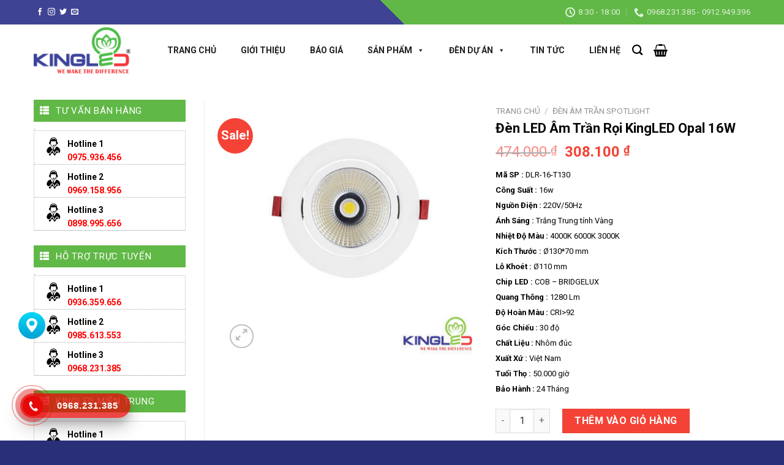

--- FILE ---
content_type: text/html; charset=UTF-8
request_url: https://kingledviet.com/san-pham/den-led-am-tran-roi-kingled-opal-16w/
body_size: 18975
content:
<!DOCTYPE html> <!--[if IE 9 ]><html lang="vi" class="ie9 loading-site no-js"> <![endif]--> <!--[if IE 8 ]><html lang="vi" class="ie8 loading-site no-js"> <![endif]--> <!--[if (gte IE 9)|!(IE)]><!--><html lang="vi" class="loading-site no-js"> <!--<![endif]--><head><meta charset="UTF-8" /><link rel="profile" href="https://gmpg.org/xfn/11" /><link rel="pingback" href="https://kingledviet.com/xmlrpc.php" /> <script>(function(html){html.className = html.className.replace(/\bno-js\b/,'js')})(document.documentElement);</script> <meta name='robots' content='index, follow, max-image-preview:large, max-snippet:-1, max-video-preview:-1' /><meta name="viewport" content="width=device-width, initial-scale=1, maximum-scale=1" /><link media="all" href="https://kingledviet.com/wp-content/cache/autoptimize/css/autoptimize_a03cb07c4dce3afd02a27a870c06f32e.css" rel="stylesheet"><title>Đèn LED Âm Trần Rọi KingLED Opal 16W</title><meta name="description" content="Đèn LED Âm Trần Rọi KingLED Opal 16W ánh sáng trung thực với CRI&gt;92. Sử dụng chip COB, Bridgelux và nguồn Done, dễ dàng chỉnh góc chiếu." /><link rel="canonical" href="https://kingledviet.com/san-pham/den-led-am-tran-roi-kingled-opal-16w/" /><meta property="og:locale" content="vi_VN" /><meta property="og:type" content="article" /><meta property="og:title" content="Đèn LED Âm Trần Rọi KingLED Opal 16W" /><meta property="og:description" content="Đèn LED Âm Trần Rọi KingLED Opal 16W ánh sáng trung thực với CRI&gt;92. Sử dụng chip COB, Bridgelux và nguồn Done, dễ dàng chỉnh góc chiếu." /><meta property="og:url" content="https://kingledviet.com/san-pham/den-led-am-tran-roi-kingled-opal-16w/" /><meta property="og:site_name" content="Đèn KingLED | Đèn LED KingLED Chính Hãng Chất Lượng Cao" /><meta property="article:modified_time" content="2025-08-23T09:01:58+00:00" /><meta property="og:image" content="https://kingledviet.com/wp-content/uploads/2019/12/den-led-am-tran-roi-kingled-opal-16w.jpg" /><meta property="og:image:width" content="400" /><meta property="og:image:height" content="400" /><meta property="og:image:type" content="image/jpeg" /><meta name="twitter:card" content="summary_large_image" /> <script type="application/ld+json" class="yoast-schema-graph">{"@context":"https://schema.org","@graph":[{"@type":"WebPage","@id":"https://kingledviet.com/san-pham/den-led-am-tran-roi-kingled-opal-16w/","url":"https://kingledviet.com/san-pham/den-led-am-tran-roi-kingled-opal-16w/","name":"Đèn LED Âm Trần Rọi KingLED Opal 16W","isPartOf":{"@id":"https://kingledviet.com/#website"},"primaryImageOfPage":{"@id":"https://kingledviet.com/san-pham/den-led-am-tran-roi-kingled-opal-16w/#primaryimage"},"image":{"@id":"https://kingledviet.com/san-pham/den-led-am-tran-roi-kingled-opal-16w/#primaryimage"},"thumbnailUrl":"https://kingledviet.com/wp-content/uploads/2019/12/den-led-am-tran-roi-kingled-opal-16w.jpg","datePublished":"2019-12-09T08:00:30+00:00","dateModified":"2025-08-23T09:01:58+00:00","description":"Đèn LED Âm Trần Rọi KingLED Opal 16W ánh sáng trung thực với CRI>92. Sử dụng chip COB, Bridgelux và nguồn Done, dễ dàng chỉnh góc chiếu.","breadcrumb":{"@id":"https://kingledviet.com/san-pham/den-led-am-tran-roi-kingled-opal-16w/#breadcrumb"},"inLanguage":"vi","potentialAction":[{"@type":"ReadAction","target":["https://kingledviet.com/san-pham/den-led-am-tran-roi-kingled-opal-16w/"]}]},{"@type":"ImageObject","inLanguage":"vi","@id":"https://kingledviet.com/san-pham/den-led-am-tran-roi-kingled-opal-16w/#primaryimage","url":"https://kingledviet.com/wp-content/uploads/2019/12/den-led-am-tran-roi-kingled-opal-16w.jpg","contentUrl":"https://kingledviet.com/wp-content/uploads/2019/12/den-led-am-tran-roi-kingled-opal-16w.jpg","width":400,"height":400},{"@type":"BreadcrumbList","@id":"https://kingledviet.com/san-pham/den-led-am-tran-roi-kingled-opal-16w/#breadcrumb","itemListElement":[{"@type":"ListItem","position":1,"name":"Trang chủ","item":"https://kingledviet.com/"},{"@type":"ListItem","position":2,"name":"Cửa hàng","item":"https://kingledviet.com/cua-hang/"},{"@type":"ListItem","position":3,"name":"Đèn LED Âm Trần Rọi KingLED Opal 16W"}]},{"@type":"WebSite","@id":"https://kingledviet.com/#website","url":"https://kingledviet.com/","name":"Đèn KingLED | Đèn LED KingLED Chính Hãng Chất Lượng Cao","description":"","potentialAction":[{"@type":"SearchAction","target":{"@type":"EntryPoint","urlTemplate":"https://kingledviet.com/?s={search_term_string}"},"query-input":"required name=search_term_string"}],"inLanguage":"vi"}]}</script> <link rel='dns-prefetch' href='//static.addtoany.com' /><link rel='dns-prefetch' href='//use.fontawesome.com' /><link rel='dns-prefetch' href='//fonts.googleapis.com' /><link rel="alternate" type="application/rss+xml" title="Dòng thông tin Đèn KingLED | Đèn LED KingLED Chính Hãng Chất Lượng Cao &raquo;" href="https://kingledviet.com/feed/" /><link rel="alternate" type="application/rss+xml" title="Dòng phản hồi Đèn KingLED | Đèn LED KingLED Chính Hãng Chất Lượng Cao &raquo;" href="https://kingledviet.com/comments/feed/" /><link rel="alternate" type="application/rss+xml" title="Đèn KingLED | Đèn LED KingLED Chính Hãng Chất Lượng Cao &raquo; Đèn LED Âm Trần Rọi KingLED Opal 16W Dòng phản hồi" href="https://kingledviet.com/san-pham/den-led-am-tran-roi-kingled-opal-16w/feed/" /> <script type="text/javascript">window._wpemojiSettings = {"baseUrl":"https:\/\/s.w.org\/images\/core\/emoji\/14.0.0\/72x72\/","ext":".png","svgUrl":"https:\/\/s.w.org\/images\/core\/emoji\/14.0.0\/svg\/","svgExt":".svg","source":{"concatemoji":"https:\/\/kingledviet.com\/wp-includes\/js\/wp-emoji-release.min.js?ver=6.1.9"}};
/*! This file is auto-generated */
!function(e,a,t){var n,r,o,i=a.createElement("canvas"),p=i.getContext&&i.getContext("2d");function s(e,t){var a=String.fromCharCode,e=(p.clearRect(0,0,i.width,i.height),p.fillText(a.apply(this,e),0,0),i.toDataURL());return p.clearRect(0,0,i.width,i.height),p.fillText(a.apply(this,t),0,0),e===i.toDataURL()}function c(e){var t=a.createElement("script");t.src=e,t.defer=t.type="text/javascript",a.getElementsByTagName("head")[0].appendChild(t)}for(o=Array("flag","emoji"),t.supports={everything:!0,everythingExceptFlag:!0},r=0;r<o.length;r++)t.supports[o[r]]=function(e){if(p&&p.fillText)switch(p.textBaseline="top",p.font="600 32px Arial",e){case"flag":return s([127987,65039,8205,9895,65039],[127987,65039,8203,9895,65039])?!1:!s([55356,56826,55356,56819],[55356,56826,8203,55356,56819])&&!s([55356,57332,56128,56423,56128,56418,56128,56421,56128,56430,56128,56423,56128,56447],[55356,57332,8203,56128,56423,8203,56128,56418,8203,56128,56421,8203,56128,56430,8203,56128,56423,8203,56128,56447]);case"emoji":return!s([129777,127995,8205,129778,127999],[129777,127995,8203,129778,127999])}return!1}(o[r]),t.supports.everything=t.supports.everything&&t.supports[o[r]],"flag"!==o[r]&&(t.supports.everythingExceptFlag=t.supports.everythingExceptFlag&&t.supports[o[r]]);t.supports.everythingExceptFlag=t.supports.everythingExceptFlag&&!t.supports.flag,t.DOMReady=!1,t.readyCallback=function(){t.DOMReady=!0},t.supports.everything||(n=function(){t.readyCallback()},a.addEventListener?(a.addEventListener("DOMContentLoaded",n,!1),e.addEventListener("load",n,!1)):(e.attachEvent("onload",n),a.attachEvent("onreadystatechange",function(){"complete"===a.readyState&&t.readyCallback()})),(e=t.source||{}).concatemoji?c(e.concatemoji):e.wpemoji&&e.twemoji&&(c(e.twemoji),c(e.wpemoji)))}(window,document,window._wpemojiSettings);</script> <link rel='stylesheet' id='megamenu-css' href='https://kingledviet.com/wp-content/cache/autoptimize/css/autoptimize_single_f75d34d900082873cab38a0d56faaf43.css?ver=078200' type='text/css' media='all' /><link rel='stylesheet' id='dashicons-css' href='https://kingledviet.com/wp-includes/css/dashicons.min.css?ver=6.1.9' type='text/css' media='all' /><link rel='stylesheet' id='bfa-font-awesome-css' href='https://use.fontawesome.com/releases/v5.15.4/css/all.css?ver=2.0.3' type='text/css' media='all' /><link rel='stylesheet' id='bfa-font-awesome-v4-shim-css' href='https://use.fontawesome.com/releases/v5.15.4/css/v4-shims.css?ver=2.0.3' type='text/css' media='all' /><link rel='stylesheet' id='flatsome-googlefonts-css' href='//fonts.googleapis.com/css?family=Roboto%3Aregular%2Cregular%2Cregular%2C700%2Cregular&#038;display=swap&#038;ver=3.9' type='text/css' media='all' /> <script type='text/javascript' id='addtoany-core-js-before'>window.a2a_config=window.a2a_config||{};a2a_config.callbacks=[];a2a_config.overlays=[];a2a_config.templates={};a2a_localize = {
	Share: "Share",
	Save: "Save",
	Subscribe: "Subscribe",
	Email: "Email",
	Bookmark: "Bookmark",
	ShowAll: "Show all",
	ShowLess: "Show less",
	FindServices: "Find service(s)",
	FindAnyServiceToAddTo: "Instantly find any service to add to",
	PoweredBy: "Powered by",
	ShareViaEmail: "Share via email",
	SubscribeViaEmail: "Subscribe via email",
	BookmarkInYourBrowser: "Bookmark in your browser",
	BookmarkInstructions: "Press Ctrl+D or \u2318+D to bookmark this page",
	AddToYourFavorites: "Add to your favorites",
	SendFromWebOrProgram: "Send from any email address or email program",
	EmailProgram: "Email program",
	More: "More&#8230;",
	ThanksForSharing: "Thanks for sharing!",
	ThanksForFollowing: "Thanks for following!"
};</script> <script type='text/javascript' defer src='https://static.addtoany.com/menu/page.js' id='addtoany-core-js'></script> <script type='text/javascript' src='https://kingledviet.com/wp-includes/js/jquery/jquery.min.js?ver=3.6.1' id='jquery-core-js'></script> <link rel="https://api.w.org/" href="https://kingledviet.com/wp-json/" /><link rel="alternate" type="application/json" href="https://kingledviet.com/wp-json/wp/v2/product/741" /><link rel="EditURI" type="application/rsd+xml" title="RSD" href="https://kingledviet.com/xmlrpc.php?rsd" /><link rel="wlwmanifest" type="application/wlwmanifest+xml" href="https://kingledviet.com/wp-includes/wlwmanifest.xml" /><meta name="generator" content="WordPress 6.1.9" /><meta name="generator" content="WooCommerce 7.3.0" /><link rel='shortlink' href='https://kingledviet.com/?p=741' /><link rel="alternate" type="application/json+oembed" href="https://kingledviet.com/wp-json/oembed/1.0/embed?url=https%3A%2F%2Fkingledviet.com%2Fsan-pham%2Fden-led-am-tran-roi-kingled-opal-16w%2F" /><link rel="alternate" type="text/xml+oembed" href="https://kingledviet.com/wp-json/oembed/1.0/embed?url=https%3A%2F%2Fkingledviet.com%2Fsan-pham%2Fden-led-am-tran-roi-kingled-opal-16w%2F&#038;format=xml" /> <!--[if IE]><link rel="stylesheet" type="text/css" href="https://kingledviet.com/wp-content/themes/flatsome/assets/css/ie-fallback.css"><script src="//cdnjs.cloudflare.com/ajax/libs/html5shiv/3.6.1/html5shiv.js"></script><script>var head = document.getElementsByTagName('head')[0],style = document.createElement('style');style.type = 'text/css';style.styleSheet.cssText = ':before,:after{content:none !important';head.appendChild(style);setTimeout(function(){head.removeChild(style);}, 0);</script><script src="https://kingledviet.com/wp-content/themes/flatsome/assets/libs/ie-flexibility.js"></script><![endif]--> <script async src="https://www.googletagmanager.com/gtag/js?id=AW-17041793830"></script> <script>window.dataLayer = window.dataLayer || [];
  function gtag(){dataLayer.push(arguments);}
  gtag('js', new Date());

  gtag('config', 'AW-17041793830');</script> <noscript><style>.woocommerce-product-gallery{ opacity: 1 !important; }</style></noscript><link rel="icon" href="https://kingledviet.com/wp-content/uploads/2019/12/cropped-icon-32x32.png" sizes="32x32" /><link rel="icon" href="https://kingledviet.com/wp-content/uploads/2019/12/cropped-icon-192x192.png" sizes="192x192" /><link rel="apple-touch-icon" href="https://kingledviet.com/wp-content/uploads/2019/12/cropped-icon-180x180.png" /><meta name="msapplication-TileImage" content="https://kingledviet.com/wp-content/uploads/2019/12/cropped-icon-270x270.png" /><style id="custom-css" type="text/css">:root {--primary-color: #446084;}.full-width .ubermenu-nav, .container, .row{max-width: 1200px}.row.row-collapse{max-width: 1170px}.row.row-small{max-width: 1192.5px}.row.row-large{max-width: 1230px}.header-main{height: 83px}#logo img{max-height: 83px}#logo{width:158px;}.header-bottom{min-height: 10px}.header-top{min-height: 20px}.transparent .header-main{height: 30px}.transparent #logo img{max-height: 30px}.has-transparent + .page-title:first-of-type,.has-transparent + #main > .page-title,.has-transparent + #main > div > .page-title,.has-transparent + #main .page-header-wrapper:first-of-type .page-title{padding-top: 110px;}.header.show-on-scroll,.stuck .header-main{height:70px!important}.stuck #logo img{max-height: 70px!important}.header-bg-color, .header-wrapper {background-color: rgba(255,255,255,0.9)}.header-bottom {background-color: #f1f1f1}.header-main .nav > li > a{line-height: 16px }.stuck .header-main .nav > li > a{line-height: 50px }@media (max-width: 549px) {.header-main{height: 70px}#logo img{max-height: 70px}}.header-top{background-color:#61b846!important;}body{font-size: 100%;}@media screen and (max-width: 549px){body{font-size: 100%;}}body{font-family:"Roboto", sans-serif}body{font-weight: 0}.nav > li > a {font-family:"Roboto", sans-serif;}.mobile-sidebar-levels-2 .nav > li > ul > li > a {font-family:"Roboto", sans-serif;}.nav > li > a {font-weight: 700;}.mobile-sidebar-levels-2 .nav > li > ul > li > a {font-weight: 700;}h1,h2,h3,h4,h5,h6,.heading-font, .off-canvas-center .nav-sidebar.nav-vertical > li > a{font-family: "Roboto", sans-serif;}h1,h2,h3,h4,h5,h6,.heading-font,.banner h1,.banner h2{font-weight: 0;}.alt-font{font-family: "Roboto", sans-serif;}.alt-font{font-weight: 0!important;}.header:not(.transparent) .header-nav-main.nav > li > a {color: #000000;}.header:not(.transparent) .header-nav-main.nav > li > a:hover,.header:not(.transparent) .header-nav-main.nav > li.active > a,.header:not(.transparent) .header-nav-main.nav > li.current > a,.header:not(.transparent) .header-nav-main.nav > li > a.active,.header:not(.transparent) .header-nav-main.nav > li > a.current{color: #8dc63f;}.header-nav-main.nav-line-bottom > li > a:before,.header-nav-main.nav-line-grow > li > a:before,.header-nav-main.nav-line > li > a:before,.header-nav-main.nav-box > li > a:hover,.header-nav-main.nav-box > li.active > a,.header-nav-main.nav-pills > li > a:hover,.header-nav-main.nav-pills > li.active > a{color:#FFF!important;background-color: #8dc63f;}.shop-page-title.featured-title .title-overlay{background-color: #60b846;}.has-equal-box-heights .box-image {padding-top: 100%;}.shop-page-title.featured-title .title-bg{ background-image: url(https://kingledviet.com/wp-content/uploads/2019/12/den-led-am-tran-roi-kingled-opal-16w.jpg)!important;}@media screen and (min-width: 550px){.products .box-vertical .box-image{min-width: 400px!important;width: 400px!important;}}.footer-2{background-color: #3e4393}.absolute-footer, html{background-color: #293078}.label-new.menu-item > a:after{content:"New";}.label-hot.menu-item > a:after{content:"Hot";}.label-sale.menu-item > a:after{content:"Sale";}.label-popular.menu-item > a:after{content:"Popular";}</style></head><body data-rsssl=1 class="product-template-default single single-product postid-741 theme-flatsome woocommerce woocommerce-page woocommerce-no-js mega-menu-primary mega-menu-top-bar-nav lightbox nav-dropdown-has-arrow nav-dropdown-has-shadow nav-dropdown-has-border">  <script type="text/javascript">var Tawk_API=Tawk_API||{}, Tawk_LoadStart=new Date();
(function(){
var s1=document.createElement("script"),s0=document.getElementsByTagName("script")[0];
s1.async=true;
s1.src='https://embed.tawk.to/6735582c2480f5b4f59dca7a/1ick60rq0';
s1.charset='UTF-8';
s1.setAttribute('crossorigin','*');
s0.parentNode.insertBefore(s1,s0);
})();</script> <svg xmlns="http://www.w3.org/2000/svg" viewBox="0 0 0 0" width="0" height="0" focusable="false" role="none" style="visibility: hidden; position: absolute; left: -9999px; overflow: hidden;" ><defs><filter id="wp-duotone-dark-grayscale"><feColorMatrix color-interpolation-filters="sRGB" type="matrix" values=" .299 .587 .114 0 0 .299 .587 .114 0 0 .299 .587 .114 0 0 .299 .587 .114 0 0 " /><feComponentTransfer color-interpolation-filters="sRGB" ><feFuncR type="table" tableValues="0 0.49803921568627" /><feFuncG type="table" tableValues="0 0.49803921568627" /><feFuncB type="table" tableValues="0 0.49803921568627" /><feFuncA type="table" tableValues="1 1" /></feComponentTransfer><feComposite in2="SourceGraphic" operator="in" /></filter></defs></svg><svg xmlns="http://www.w3.org/2000/svg" viewBox="0 0 0 0" width="0" height="0" focusable="false" role="none" style="visibility: hidden; position: absolute; left: -9999px; overflow: hidden;" ><defs><filter id="wp-duotone-grayscale"><feColorMatrix color-interpolation-filters="sRGB" type="matrix" values=" .299 .587 .114 0 0 .299 .587 .114 0 0 .299 .587 .114 0 0 .299 .587 .114 0 0 " /><feComponentTransfer color-interpolation-filters="sRGB" ><feFuncR type="table" tableValues="0 1" /><feFuncG type="table" tableValues="0 1" /><feFuncB type="table" tableValues="0 1" /><feFuncA type="table" tableValues="1 1" /></feComponentTransfer><feComposite in2="SourceGraphic" operator="in" /></filter></defs></svg><svg xmlns="http://www.w3.org/2000/svg" viewBox="0 0 0 0" width="0" height="0" focusable="false" role="none" style="visibility: hidden; position: absolute; left: -9999px; overflow: hidden;" ><defs><filter id="wp-duotone-purple-yellow"><feColorMatrix color-interpolation-filters="sRGB" type="matrix" values=" .299 .587 .114 0 0 .299 .587 .114 0 0 .299 .587 .114 0 0 .299 .587 .114 0 0 " /><feComponentTransfer color-interpolation-filters="sRGB" ><feFuncR type="table" tableValues="0.54901960784314 0.98823529411765" /><feFuncG type="table" tableValues="0 1" /><feFuncB type="table" tableValues="0.71764705882353 0.25490196078431" /><feFuncA type="table" tableValues="1 1" /></feComponentTransfer><feComposite in2="SourceGraphic" operator="in" /></filter></defs></svg><svg xmlns="http://www.w3.org/2000/svg" viewBox="0 0 0 0" width="0" height="0" focusable="false" role="none" style="visibility: hidden; position: absolute; left: -9999px; overflow: hidden;" ><defs><filter id="wp-duotone-blue-red"><feColorMatrix color-interpolation-filters="sRGB" type="matrix" values=" .299 .587 .114 0 0 .299 .587 .114 0 0 .299 .587 .114 0 0 .299 .587 .114 0 0 " /><feComponentTransfer color-interpolation-filters="sRGB" ><feFuncR type="table" tableValues="0 1" /><feFuncG type="table" tableValues="0 0.27843137254902" /><feFuncB type="table" tableValues="0.5921568627451 0.27843137254902" /><feFuncA type="table" tableValues="1 1" /></feComponentTransfer><feComposite in2="SourceGraphic" operator="in" /></filter></defs></svg><svg xmlns="http://www.w3.org/2000/svg" viewBox="0 0 0 0" width="0" height="0" focusable="false" role="none" style="visibility: hidden; position: absolute; left: -9999px; overflow: hidden;" ><defs><filter id="wp-duotone-midnight"><feColorMatrix color-interpolation-filters="sRGB" type="matrix" values=" .299 .587 .114 0 0 .299 .587 .114 0 0 .299 .587 .114 0 0 .299 .587 .114 0 0 " /><feComponentTransfer color-interpolation-filters="sRGB" ><feFuncR type="table" tableValues="0 0" /><feFuncG type="table" tableValues="0 0.64705882352941" /><feFuncB type="table" tableValues="0 1" /><feFuncA type="table" tableValues="1 1" /></feComponentTransfer><feComposite in2="SourceGraphic" operator="in" /></filter></defs></svg><svg xmlns="http://www.w3.org/2000/svg" viewBox="0 0 0 0" width="0" height="0" focusable="false" role="none" style="visibility: hidden; position: absolute; left: -9999px; overflow: hidden;" ><defs><filter id="wp-duotone-magenta-yellow"><feColorMatrix color-interpolation-filters="sRGB" type="matrix" values=" .299 .587 .114 0 0 .299 .587 .114 0 0 .299 .587 .114 0 0 .299 .587 .114 0 0 " /><feComponentTransfer color-interpolation-filters="sRGB" ><feFuncR type="table" tableValues="0.78039215686275 1" /><feFuncG type="table" tableValues="0 0.94901960784314" /><feFuncB type="table" tableValues="0.35294117647059 0.47058823529412" /><feFuncA type="table" tableValues="1 1" /></feComponentTransfer><feComposite in2="SourceGraphic" operator="in" /></filter></defs></svg><svg xmlns="http://www.w3.org/2000/svg" viewBox="0 0 0 0" width="0" height="0" focusable="false" role="none" style="visibility: hidden; position: absolute; left: -9999px; overflow: hidden;" ><defs><filter id="wp-duotone-purple-green"><feColorMatrix color-interpolation-filters="sRGB" type="matrix" values=" .299 .587 .114 0 0 .299 .587 .114 0 0 .299 .587 .114 0 0 .299 .587 .114 0 0 " /><feComponentTransfer color-interpolation-filters="sRGB" ><feFuncR type="table" tableValues="0.65098039215686 0.40392156862745" /><feFuncG type="table" tableValues="0 1" /><feFuncB type="table" tableValues="0.44705882352941 0.4" /><feFuncA type="table" tableValues="1 1" /></feComponentTransfer><feComposite in2="SourceGraphic" operator="in" /></filter></defs></svg><svg xmlns="http://www.w3.org/2000/svg" viewBox="0 0 0 0" width="0" height="0" focusable="false" role="none" style="visibility: hidden; position: absolute; left: -9999px; overflow: hidden;" ><defs><filter id="wp-duotone-blue-orange"><feColorMatrix color-interpolation-filters="sRGB" type="matrix" values=" .299 .587 .114 0 0 .299 .587 .114 0 0 .299 .587 .114 0 0 .299 .587 .114 0 0 " /><feComponentTransfer color-interpolation-filters="sRGB" ><feFuncR type="table" tableValues="0.098039215686275 1" /><feFuncG type="table" tableValues="0 0.66274509803922" /><feFuncB type="table" tableValues="0.84705882352941 0.41960784313725" /><feFuncA type="table" tableValues="1 1" /></feComponentTransfer><feComposite in2="SourceGraphic" operator="in" /></filter></defs></svg> <a class="skip-link screen-reader-text" href="#main">Skip to content</a><div id="wrapper"><header id="header" class="header has-sticky sticky-jump"><div class="header-wrapper"><div id="top-bar" class="header-top nav-dark"><div class="flex-row container"><div class="flex-col hide-for-medium flex-left"><ul class="nav nav-left medium-nav-center nav-small  nav-divided"><li class="html header-social-icons ml-0"><div class="social-icons follow-icons" ><a href="https://www.facebook.com/denkali245xadan" target="_blank" data-label="Facebook" rel="noopener noreferrer nofollow" class="icon plain facebook tooltip" title="Follow on Facebook" aria-label="Follow on Facebook"><i class="icon-facebook" ></i></a><a href="http://url" target="_blank" rel="noopener noreferrer nofollow" data-label="Instagram" class="icon plain  instagram tooltip" title="Follow on Instagram" aria-label="Follow on Instagram"><i class="icon-instagram" ></i></a><a href="http://url" target="_blank" data-label="Twitter" rel="noopener noreferrer nofollow" class="icon plain  twitter tooltip" title="Follow on Twitter" aria-label="Follow on Twitter"><i class="icon-twitter" ></i></a><a href="mailto:your@email" data-label="E-mail" rel="nofollow" class="icon plain  email tooltip" title="Send us an email" aria-label="Send us an email"><i class="icon-envelop" ></i></a></div></li></ul></div><div class="flex-col hide-for-medium flex-center"><ul class="nav nav-center nav-small  nav-divided"></ul></div><div class="flex-col hide-for-medium flex-right"><ul class="nav top-bar-nav nav-right nav-small  nav-divided"><li class="header-contact-wrapper"><ul id="header-contact" class="nav nav-divided nav-uppercase header-contact"><li class=""> <a class="tooltip" title="8:30 - 18:00 "> <i class="icon-clock" style="font-size:16px;"></i> <span>8:30 - 18:00</span> </a></li><li class=""> <a href="tel:0968.231.385 - 0912.949.396" class="tooltip" title="0968.231.385 - 0912.949.396"> <i class="icon-phone" style="font-size:16px;"></i> <span>0968.231.385 - 0912.949.396</span> </a></li></ul></li></ul></div><div class="flex-col show-for-medium flex-grow"><ul class="nav nav-center nav-small mobile-nav  nav-divided"><li class="header-contact-wrapper"><ul id="header-contact" class="nav nav-divided nav-uppercase header-contact"><li class=""> <a class="tooltip" title="8:30 - 18:00 "> <i class="icon-clock" style="font-size:16px;"></i> <span>8:30 - 18:00</span> </a></li><li class=""> <a href="tel:0968.231.385 - 0912.949.396" class="tooltip" title="0968.231.385 - 0912.949.396"> <i class="icon-phone" style="font-size:16px;"></i> <span>0968.231.385 - 0912.949.396</span> </a></li></ul></li></ul></div></div></div><div id="masthead" class="header-main "><div class="header-inner flex-row container logo-left medium-logo-center" role="navigation"><div id="logo" class="flex-col logo"> <a href="https://kingledviet.com/" title="Đèn KingLED | Đèn LED KingLED Chính Hãng Chất Lượng Cao" rel="home"> <img width="158" height="83" src="https://kingledviet.com/wp-content/uploads/2020/06/Logo.png" class="header_logo header-logo" alt="Đèn KingLED | Đèn LED KingLED Chính Hãng Chất Lượng Cao"/><img  width="158" height="83" src="https://kingledviet.com/wp-content/uploads/2020/06/Logo.png" class="header-logo-dark" alt="Đèn KingLED | Đèn LED KingLED Chính Hãng Chất Lượng Cao"/></a></div><div class="flex-col show-for-medium flex-left"><ul class="mobile-nav nav nav-left "><li class="nav-icon has-icon"> <a href="#" data-open="#main-menu" data-pos="left" data-bg="main-menu-overlay" data-color="" class="is-small" aria-label="Menu" aria-controls="main-menu" aria-expanded="false"> <i class="icon-menu" ></i> </a></li></ul></div><div class="flex-col hide-for-medium flex-left
 flex-grow"><ul class="header-nav header-nav-main nav nav-left  nav-size-medium nav-spacing-medium nav-uppercase" ><div id="mega-menu-wrap-primary" class="mega-menu-wrap"><div class="mega-menu-toggle"><div class="mega-toggle-blocks-left"></div><div class="mega-toggle-blocks-center"></div><div class="mega-toggle-blocks-right"><div class='mega-toggle-block mega-menu-toggle-block mega-toggle-block-1' id='mega-toggle-block-1' tabindex='0'><span class='mega-toggle-label' role='button' aria-expanded='false'><span class='mega-toggle-label-closed'>MENU</span><span class='mega-toggle-label-open'>MENU</span></span></div></div></div><ul id="mega-menu-primary" class="mega-menu max-mega-menu mega-menu-horizontal mega-no-js" data-event="hover_intent" data-effect="fade_up" data-effect-speed="200" data-effect-mobile="disabled" data-effect-speed-mobile="0" data-mobile-force-width="false" data-second-click="go" data-document-click="collapse" data-vertical-behaviour="standard" data-breakpoint="600" data-unbind="true" data-mobile-state="collapse_all" data-mobile-direction="vertical" data-hover-intent-timeout="300" data-hover-intent-interval="100"><li class="mega-menu-item mega-menu-item-type-post_type mega-menu-item-object-page mega-menu-item-home mega-align-bottom-left mega-menu-flyout mega-menu-item-14" id="mega-menu-item-14"><a class="mega-menu-link" href="https://kingledviet.com/" tabindex="0">TRANG CHỦ</a></li><li class="mega-menu-item mega-menu-item-type-post_type mega-menu-item-object-page mega-align-bottom-left mega-menu-flyout mega-menu-item-436" id="mega-menu-item-436"><a class="mega-menu-link" href="https://kingledviet.com/gioi-thieu/" tabindex="0">GIỚI THIỆU</a></li><li class="mega-menu-item mega-menu-item-type-taxonomy mega-menu-item-object-category mega-align-bottom-left mega-menu-flyout mega-menu-item-438" id="mega-menu-item-438"><a class="mega-menu-link" href="https://kingledviet.com/bao-gia/" tabindex="0">BÁO GIÁ</a></li><li class="mega-menu-item mega-menu-item-type-post_type mega-menu-item-object-page mega-menu-item-has-children mega-menu-megamenu mega-align-bottom-left mega-menu-megamenu mega-menu-item-2005" id="mega-menu-item-2005"><a class="mega-menu-link" href="https://kingledviet.com/den-led/" aria-expanded="false" tabindex="0">SẢN PHẨM<span class="mega-indicator" aria-hidden="true"></span></a><ul class="mega-sub-menu"><li class="mega-menu-item mega-menu-item-type-taxonomy mega-menu-item-object-product_cat mega-menu-column-standard mega-menu-columns-1-of-3 mega-menu-item-584" style="--columns:3; --span:1" id="mega-menu-item-584"><a class="mega-menu-link" href="https://kingledviet.com/danh-muc/den-led-am-tran-kingled/">ĐÈN LED ÂM TRẦN KINGLED</a></li><li class="mega-menu-item mega-menu-item-type-taxonomy mega-menu-item-object-product_cat mega-current-product-ancestor mega-current-menu-parent mega-current-product-parent mega-menu-column-standard mega-menu-columns-1-of-3 mega-menu-item-1980" style="--columns:3; --span:1" id="mega-menu-item-1980"><a class="mega-menu-link" href="https://kingledviet.com/danh-muc/den-am-tran-spotlight/">ĐÈN ÂM TRẦN SPOTLIGHT</a></li><li class="mega-menu-item mega-menu-item-type-taxonomy mega-menu-item-object-product_cat mega-menu-column-standard mega-menu-columns-1-of-3 mega-menu-item-598" style="--columns:3; --span:1" id="mega-menu-item-598"><a class="mega-menu-link" href="https://kingledviet.com/danh-muc/den-led-tuyp-kingled/">ĐÈN LED TUÝP KINGLED</a></li><li class="mega-menu-item mega-menu-item-type-taxonomy mega-menu-item-object-product_cat mega-menu-column-standard mega-menu-columns-1-of-3 mega-menu-clear mega-menu-item-586" style="--columns:3; --span:1" id="mega-menu-item-586"><a class="mega-menu-link" href="https://kingledviet.com/danh-muc/den-led-day-kingled/">ĐÈN LED DÂY KINGLED</a></li><li class="mega-menu-item mega-menu-item-type-taxonomy mega-menu-item-object-product_cat mega-menu-column-standard mega-menu-columns-1-of-3 mega-menu-item-589" style="--columns:3; --span:1" id="mega-menu-item-589"><a class="mega-menu-link" href="https://kingledviet.com/danh-muc/den-led-op-tran-kingled/">ĐÈN LED ỐP TRẦN KINGLED</a></li><li class="mega-menu-item mega-menu-item-type-taxonomy mega-menu-item-object-product_cat mega-menu-column-standard mega-menu-columns-1-of-3 mega-menu-item-590" style="--columns:3; --span:1" id="mega-menu-item-590"><a class="mega-menu-link" href="https://kingledviet.com/danh-muc/den-led-panel-kingled/">ĐÈN LED PANEL KINGLED</a></li><li class="mega-menu-item mega-menu-item-type-taxonomy mega-menu-item-object-product_cat mega-menu-column-standard mega-menu-columns-1-of-3 mega-menu-clear mega-menu-item-591" style="--columns:3; --span:1" id="mega-menu-item-591"><a class="mega-menu-link" href="https://kingledviet.com/danh-muc/den-led-roi-ray-kingled/">ĐÈN LED RỌI RAY KINGLED</a></li><li class="mega-menu-item mega-menu-item-type-taxonomy mega-menu-item-object-product_cat mega-menu-column-standard mega-menu-columns-1-of-3 mega-menu-item-585" style="--columns:3; --span:1" id="mega-menu-item-585"><a class="mega-menu-link" href="https://kingledviet.com/danh-muc/den-led-bup-kingled/">ĐÈN LED BÚP KINGLED</a></li><li class="mega-menu-item mega-menu-item-type-taxonomy mega-menu-item-object-product_cat mega-menu-column-standard mega-menu-columns-1-of-3 mega-menu-item-588" style="--columns:3; --span:1" id="mega-menu-item-588"><a class="mega-menu-link" href="https://kingledviet.com/danh-muc/den-led-ong-bo-kingled/">ĐÈN LED ỐNG BƠ KINGLED</a></li><li class="mega-menu-item mega-menu-item-type-taxonomy mega-menu-item-object-product_cat mega-menu-column-standard mega-menu-columns-1-of-3 mega-menu-clear mega-menu-item-593" style="--columns:3; --span:1" id="mega-menu-item-593"><a class="mega-menu-link" href="https://kingledviet.com/danh-muc/den-led-pha-kingled/">ĐÈN LED PHA KINGLED</a></li><li class="mega-menu-item mega-menu-item-type-taxonomy mega-menu-item-object-product_cat mega-menu-column-standard mega-menu-columns-1-of-3 mega-menu-item-596" style="--columns:3; --span:1" id="mega-menu-item-596"><a class="mega-menu-link" href="https://kingledviet.com/danh-muc/den-tha-led-kingled/">ĐÈN THẢ LED KINGLED</a></li><li class="mega-menu-item mega-menu-item-type-taxonomy mega-menu-item-object-product_cat mega-menu-column-standard mega-menu-columns-1-of-3 mega-menu-item-597" style="--columns:3; --span:1" id="mega-menu-item-597"><a class="mega-menu-link" href="https://kingledviet.com/danh-muc/den-led-gan-tuong/">ĐÈN LED GẮN TƯỜNG</a></li><li class="mega-menu-item mega-menu-item-type-taxonomy mega-menu-item-object-product_cat mega-menu-column-standard mega-menu-columns-1-of-3 mega-menu-clear mega-menu-item-594" style="--columns:3; --span:1" id="mega-menu-item-594"><a class="mega-menu-link" href="https://kingledviet.com/danh-muc/den-roi-tranh-kingled/">ĐÈN RỌI TRANH KINGLED</a></li><li class="mega-menu-item mega-menu-item-type-taxonomy mega-menu-item-object-product_cat mega-menu-column-standard mega-menu-columns-1-of-3 mega-menu-item-595" style="--columns:3; --span:1" id="mega-menu-item-595"><a class="mega-menu-link" href="https://kingledviet.com/danh-muc/den-san-vuon-kingled/">ĐÈN SÂN VƯỜN KINGLED</a></li><li class="mega-menu-item mega-menu-item-type-taxonomy mega-menu-item-object-product_cat mega-menu-column-standard mega-menu-columns-1-of-3 mega-menu-item-587" style="--columns:3; --span:1" id="mega-menu-item-587"><a class="mega-menu-link" href="https://kingledviet.com/danh-muc/den-highbay-kingled/">ĐÈN HIGHBAY KINGLED</a></li><li class="mega-menu-item mega-menu-item-type-taxonomy mega-menu-item-object-product_cat mega-menu-column-standard mega-menu-columns-1-of-3 mega-menu-clear mega-menu-item-2059" style="--columns:3; --span:1" id="mega-menu-item-2059"><a class="mega-menu-link" href="https://kingledviet.com/danh-muc/thanh-nhom-dinh-hinh/">THANH NHÔM ĐỊNH HÌNH</a></li><li class="mega-menu-item mega-menu-item-type-taxonomy mega-menu-item-object-product_cat mega-menu-column-standard mega-menu-columns-1-of-3 mega-menu-item-583" style="--columns:3; --span:1" id="mega-menu-item-583"><a class="mega-menu-link" href="https://kingledviet.com/danh-muc/den-ban-led-kingled/">ĐÈN BÀN LED KINGLED</a></li><li class="mega-menu-item mega-menu-item-type-taxonomy mega-menu-item-object-product_cat mega-menu-column-standard mega-menu-columns-1-of-3 mega-menu-item-2325" style="--columns:3; --span:1" id="mega-menu-item-2325"><a class="mega-menu-link" href="https://kingledviet.com/danh-muc/den-ray-nam-cham/">ĐÈN RAY NAM CHÂM</a></li><li class="mega-menu-item mega-menu-item-type-taxonomy mega-menu-item-object-product_cat mega-menu-column-standard mega-menu-columns-1-of-3 mega-menu-clear mega-menu-item-3100" style="--columns:3; --span:1" id="mega-menu-item-3100"><a class="mega-menu-link" href="https://kingledviet.com/danh-muc/den-khan-cap-dd/">ĐÈN KHẨN CẤP DD</a></li><li class="mega-menu-item mega-menu-item-type-taxonomy mega-menu-item-object-product_cat mega-menu-column-standard mega-menu-columns-1-of-3 mega-menu-item-3110" style="--columns:3; --span:1" id="mega-menu-item-3110"><a class="mega-menu-link" href="https://kingledviet.com/danh-muc/den-tha-profile-kingled/">ĐÈN THẢ PROFILE KINGLED</a></li><li class="mega-menu-item mega-menu-item-type-taxonomy mega-menu-item-object-product_cat mega-menu-column-standard mega-menu-columns-1-of-3 mega-menu-item-3125" style="--columns:3; --span:1" id="mega-menu-item-3125"><a class="mega-menu-link" href="https://kingledviet.com/danh-muc/den-am-bac-cau-thang/">ĐÈN ÂM BẬC CẦU THANG</a></li><li class="mega-menu-item mega-menu-item-type-taxonomy mega-menu-item-object-product_cat mega-menu-column-standard mega-menu-columns-1-of-3 mega-menu-clear mega-menu-item-3376" style="--columns:3; --span:1" id="mega-menu-item-3376"><a class="mega-menu-link" href="https://kingledviet.com/danh-muc/quat-hut/">QUẠT HÚT</a></li></ul></li><li class="mega-menu-item mega-menu-item-type-taxonomy mega-menu-item-object-product_cat mega-menu-item-has-children mega-menu-megamenu mega-align-bottom-left mega-menu-megamenu mega-menu-item-2679" id="mega-menu-item-2679"><a class="mega-menu-link" href="https://kingledviet.com/danh-muc/den-du-an/" aria-expanded="false" tabindex="0">ĐÈN DỰ ÁN<span class="mega-indicator" aria-hidden="true"></span></a><ul class="mega-sub-menu"><li class="mega-menu-item mega-menu-item-type-taxonomy mega-menu-item-object-product_cat mega-menu-column-standard mega-menu-columns-1-of-3 mega-menu-item-2680" style="--columns:3; --span:1" id="mega-menu-item-2680"><a class="mega-menu-link" href="https://kingledviet.com/danh-muc/den-du-an/den-am-dat-kingled/">ĐÈN ÂM ĐẤT KINGLED</a></li><li class="mega-menu-item mega-menu-item-type-taxonomy mega-menu-item-object-product_cat mega-menu-column-standard mega-menu-columns-1-of-3 mega-menu-item-2681" style="--columns:3; --span:1" id="mega-menu-item-2681"><a class="mega-menu-link" href="https://kingledviet.com/danh-muc/den-du-an/den-am-tuong-kingled/">ĐÈN ÂM TƯỜNG KINGLED</a></li><li class="mega-menu-item mega-menu-item-type-taxonomy mega-menu-item-object-product_cat mega-menu-column-standard mega-menu-columns-1-of-3 mega-menu-item-2682" style="--columns:3; --span:1" id="mega-menu-item-2682"><a class="mega-menu-link" href="https://kingledviet.com/danh-muc/den-du-an/den-duong-kingled/">ĐÈN ĐƯỜNG KINGLED</a></li><li class="mega-menu-item mega-menu-item-type-taxonomy mega-menu-item-object-product_cat mega-menu-column-standard mega-menu-columns-1-of-3 mega-menu-clear mega-menu-item-2683" style="--columns:3; --span:1" id="mega-menu-item-2683"><a class="mega-menu-link" href="https://kingledviet.com/danh-muc/den-du-an/den-khan-cap-kingled/">ĐÈN KHẨN CẤP KINGLED</a></li><li class="mega-menu-item mega-menu-item-type-taxonomy mega-menu-item-object-product_cat mega-menu-column-standard mega-menu-columns-1-of-3 mega-menu-item-2684" style="--columns:3; --span:1" id="mega-menu-item-2684"><a class="mega-menu-link" href="https://kingledviet.com/danh-muc/den-du-an/den-led-am-tran-kingled-den-du-an/">ĐÈN LED ÂM TRẦN KINGLED</a></li><li class="mega-menu-item mega-menu-item-type-taxonomy mega-menu-item-object-product_cat mega-menu-column-standard mega-menu-columns-1-of-3 mega-menu-item-2685" style="--columns:3; --span:1" id="mega-menu-item-2685"><a class="mega-menu-link" href="https://kingledviet.com/danh-muc/den-du-an/den-led-day-kingled-den-du-an/">ĐÈN LED DÂY KINGLED</a></li><li class="mega-menu-item mega-menu-item-type-taxonomy mega-menu-item-object-product_cat mega-menu-column-standard mega-menu-columns-1-of-3 mega-menu-clear mega-menu-item-2686" style="--columns:3; --span:1" id="mega-menu-item-2686"><a class="mega-menu-link" href="https://kingledviet.com/danh-muc/den-du-an/den-pha-led-kingled/">ĐÈN PHA LED KINGLED</a></li><li class="mega-menu-item mega-menu-item-type-taxonomy mega-menu-item-object-product_cat mega-menu-column-standard mega-menu-columns-1-of-3 mega-menu-item-2687" style="--columns:3; --span:1" id="mega-menu-item-2687"><a class="mega-menu-link" href="https://kingledviet.com/danh-muc/den-du-an/den-san-vuon-kingled-den-du-an/">ĐÈN SÂN VƯỜN KINGLED</a></li><li class="mega-menu-item mega-menu-item-type-taxonomy mega-menu-item-object-product_cat mega-menu-column-standard mega-menu-columns-1-of-3 mega-menu-item-2688" style="--columns:3; --span:1" id="mega-menu-item-2688"><a class="mega-menu-link" href="https://kingledviet.com/danh-muc/den-du-an/den-spotlight-gan-noi-kingled/">ĐÈN SPOTLIGHT GẮN NỔI KINGLED</a></li><li class="mega-menu-item mega-menu-item-type-taxonomy mega-menu-item-object-product_cat mega-menu-column-standard mega-menu-columns-1-of-3 mega-menu-clear mega-menu-item-2689" style="--columns:3; --span:1" id="mega-menu-item-2689"><a class="mega-menu-link" href="https://kingledviet.com/danh-muc/den-du-an/den-tha-kingled/">ĐÈN THẢ KINGLED</a></li></ul></li><li class="mega-menu-item mega-menu-item-type-taxonomy mega-menu-item-object-category mega-align-bottom-left mega-menu-flyout mega-menu-item-336" id="mega-menu-item-336"><a class="mega-menu-link" href="https://kingledviet.com/tin-tuc/" tabindex="0">TIN TỨC</a></li><li class="mega-menu-item mega-menu-item-type-post_type mega-menu-item-object-page mega-align-bottom-left mega-menu-flyout mega-menu-item-334" id="mega-menu-item-334"><a class="mega-menu-link" href="https://kingledviet.com/lien-he/" tabindex="0">LIÊN HỆ</a></li></ul></div><li class="header-search header-search-dropdown has-icon has-dropdown menu-item-has-children"> <a href="#" aria-label="Tìm kiếm" class="is-small"><i class="icon-search" ></i></a><ul class="nav-dropdown nav-dropdown-default"><li class="header-search-form search-form html relative has-icon"><div class="header-search-form-wrapper"><div class="searchform-wrapper ux-search-box relative is-normal"><form role="search" method="get" class="searchform" action="https://kingledviet.com/"><div class="flex-row relative"><div class="flex-col flex-grow"> <label class="screen-reader-text" for="woocommerce-product-search-field-0">Tìm kiếm:</label> <input type="search" id="woocommerce-product-search-field-0" class="search-field mb-0" placeholder="Tìm kiếm&hellip;" value="" name="s" /> <input type="hidden" name="post_type" value="product" /></div><div class="flex-col"> <button type="submit" value="Tìm kiếm" class="ux-search-submit submit-button secondary button icon mb-0" aria-label="Submit"> <i class="icon-search" ></i> </button></div></div><div class="live-search-results text-left z-top"></div></form></div></div></li></ul></li><li class="cart-item has-icon has-dropdown"> <a href="https://kingledviet.com/gio-hang/" title="Giỏ hàng" class="header-cart-link is-small"> <i class="icon-shopping-basket"
 data-icon-label="0"> </i> </a><ul class="nav-dropdown nav-dropdown-default"><li class="html widget_shopping_cart"><div class="widget_shopping_cart_content"><p class="woocommerce-mini-cart__empty-message">Chưa có sản phẩm trong giỏ hàng.</p></div></li></ul></li></ul></div><div class="flex-col hide-for-medium flex-right"><ul class="header-nav header-nav-main nav nav-right  nav-size-medium nav-spacing-medium nav-uppercase"></ul></div><div class="flex-col show-for-medium flex-right"><ul class="mobile-nav nav nav-right "><li class="cart-item has-icon"> <a href="https://kingledviet.com/gio-hang/" class="header-cart-link off-canvas-toggle nav-top-link is-small" data-open="#cart-popup" data-class="off-canvas-cart" title="Giỏ hàng" data-pos="right"> <i class="icon-shopping-basket"
 data-icon-label="0"> </i> </a><div id="cart-popup" class="mfp-hide widget_shopping_cart"><div class="cart-popup-inner inner-padding"><div class="cart-popup-title text-center"><h4 class="uppercase">Giỏ hàng</h4><div class="is-divider"></div></div><div class="widget_shopping_cart_content"><p class="woocommerce-mini-cart__empty-message">Chưa có sản phẩm trong giỏ hàng.</p></div><div class="cart-sidebar-content relative"></div></div></div></li></ul></div></div></div><div id="wide-nav" class="header-bottom wide-nav show-for-medium"><div class="flex-row container"><div class="flex-col show-for-medium flex-grow"><ul class="nav header-bottom-nav nav-center mobile-nav  nav-uppercase"><li class="header-search-form search-form html relative has-icon"><div class="header-search-form-wrapper"><div class="searchform-wrapper ux-search-box relative is-normal"><form role="search" method="get" class="searchform" action="https://kingledviet.com/"><div class="flex-row relative"><div class="flex-col flex-grow"> <label class="screen-reader-text" for="woocommerce-product-search-field-1">Tìm kiếm:</label> <input type="search" id="woocommerce-product-search-field-1" class="search-field mb-0" placeholder="Tìm kiếm&hellip;" value="" name="s" /> <input type="hidden" name="post_type" value="product" /></div><div class="flex-col"> <button type="submit" value="Tìm kiếm" class="ux-search-submit submit-button secondary button icon mb-0" aria-label="Submit"> <i class="icon-search" ></i> </button></div></div><div class="live-search-results text-left z-top"></div></form></div></div></li></ul></div></div></div><div class="header-bg-container fill"><div class="header-bg-image fill"></div><div class="header-bg-color fill"></div></div></div></header><main id="main" class=""><div class="shop-container"><div class="container"><div class="woocommerce-notices-wrapper"></div></div><div id="product-741" class="product type-product post-741 status-publish first instock product_cat-den-am-tran-spotlight product_tag-den-led-am-tran-roi-kingled-opal-16w has-post-thumbnail sale shipping-taxable purchasable product-type-simple"><div class="product-main"><div class="row content-row row-divided row-large"><div id="product-sidebar" class="col large-3 hide-for-medium shop-sidebar "><aside id="block_widget-11" class="widget block_widget"> <span class="widget-title shop-sidebar">TƯ VẤN BÁN HÀNG</span><div class="is-divider small"></div><div id="goi"><ul class="menu-goi"><li><img style="width: 32px; float: left; margin-right: 7px; margin-left: -11px;" src="https://kaligroup.vn/wp-content/uploads/2020/06/hotline-icon-male-data-customer-support-service-vector-26355938-copy.png" />Hotline 1</br> <a>0975.936.456</a></li><li><img style="width: 32px; float: left; margin-right: 7px; margin-left: -11px;" src="https://kaligroup.vn/wp-content/uploads/2020/06/hotline-icon-male-data-customer-support-service-vector-26355938-copy.png" />Hotline 2</br> <a>0969.158.956</a></li><li><img style="width: 32px; float: left; margin-right: 7px; margin-left: -11px;" src="https://kaligroup.vn/wp-content/uploads/2020/06/hotline-icon-male-data-customer-support-service-vector-26355938-copy.png" />Hotline 3</br> <a>0898.995.656</a></li></ul></div></aside><aside id="block_widget-15" class="widget block_widget"> <span class="widget-title shop-sidebar">HỖ TRỢ TRỰC TUYẾN</span><div class="is-divider small"></div><div id="goi"><ul class="menu-goi"><li><img style="width: 32px; float: left; margin-right: 7px; margin-left: -11px;" src="https://kaligroup.vn/wp-content/uploads/2020/06/hotline-icon-male-data-customer-support-service-vector-26355938-copy.png" />Hotline 1</br> <a>0936.359.656</a></li><li><img style="width: 32px; float: left; margin-right: 7px; margin-left: -11px;" src="https://kaligroup.vn/wp-content/uploads/2020/06/hotline-icon-male-data-customer-support-service-vector-26355938-copy.png" />Hotline 2</br> <a>0985.613.553</a></li><li><img style="width: 32px; float: left; margin-right: 7px; margin-left: -11px;" src="https://kaligroup.vn/wp-content/uploads/2020/06/hotline-icon-male-data-customer-support-service-vector-26355938-copy.png" />Hotline 3</br> <a>0968.231.385</a></li></ul></div></aside><aside id="block_widget-17" class="widget block_widget"> <span class="widget-title shop-sidebar">KINGLED MIỀN TRUNG</span><div class="is-divider small"></div><div id="goi"><ul class="menu-goi"><li><img style="width: 32px; float: left; margin-right: 7px; margin-left: -11px;" src="https://kaligroup.vn/wp-content/uploads/2020/06/hotline-icon-male-data-customer-support-service-vector-26355938-copy.png" />Hotline 1</br> <a>0975.936.456</a></li><li><img style="width: 32px; float: left; margin-right: 7px; margin-left: -11px;" src="https://kaligroup.vn/wp-content/uploads/2020/06/hotline-icon-male-data-customer-support-service-vector-26355938-copy.png" />Hotline 2</br> <a>0936.486.956</a></li><li><img style="width: 32px; float: left; margin-right: 7px; margin-left: -11px;" src="https://kaligroup.vn/wp-content/uploads/2020/06/hotline-icon-male-data-customer-support-service-vector-26355938-copy.png" />Hotline 3</br> <a>083.693.5656</a></li></ul></div></aside><aside id="woocommerce_products-7" class="widget woocommerce widget_products"><span class="widget-title shop-sidebar">SẢN PHẨM MỚI NHẤT</span><div class="is-divider small"></div><ul class="product_list_widget"><li> <a href="https://kingledviet.com/san-pham/den-led-pha-thau-kinh-20w-kingeco-ec-ptk-20/"> <img width="100" height="100" src="https://kingledviet.com/wp-content/uploads/2024/06/den-led-pha-thau-kinh-kingeco-30w-100x100.jpg" class="attachment-woocommerce_gallery_thumbnail size-woocommerce_gallery_thumbnail" alt="" decoding="async" loading="lazy" srcset="https://kingledviet.com/wp-content/uploads/2024/06/den-led-pha-thau-kinh-kingeco-30w-100x100.jpg 100w, https://kingledviet.com/wp-content/uploads/2024/06/den-led-pha-thau-kinh-kingeco-30w-300x300.jpg 300w, https://kingledviet.com/wp-content/uploads/2024/06/den-led-pha-thau-kinh-kingeco-30w-150x150.jpg 150w, https://kingledviet.com/wp-content/uploads/2024/06/den-led-pha-thau-kinh-kingeco-30w.jpg 400w" sizes="(max-width: 100px) 100vw, 100px" /> <span class="product-title">Đèn LED Pha Thấu Kính 20W KingECO EC-PTK-20</span> </a> <del aria-hidden="true"><span class="woocommerce-Price-amount amount"><bdi>276.000&nbsp;<span class="woocommerce-Price-currencySymbol">&#8363;</span></bdi></span></del> <ins><span class="woocommerce-Price-amount amount"><bdi>179.400&nbsp;<span class="woocommerce-Price-currencySymbol">&#8363;</span></bdi></span></ins></li><li> <a href="https://kingledviet.com/san-pham/den-led-pha-thau-kinh-10w-kingeco-ec-ptk-10/"> <img width="100" height="100" src="https://kingledviet.com/wp-content/uploads/2024/06/den-led-pha-thau-kinh-kingeco-30w-100x100.jpg" class="attachment-woocommerce_gallery_thumbnail size-woocommerce_gallery_thumbnail" alt="" decoding="async" loading="lazy" srcset="https://kingledviet.com/wp-content/uploads/2024/06/den-led-pha-thau-kinh-kingeco-30w-100x100.jpg 100w, https://kingledviet.com/wp-content/uploads/2024/06/den-led-pha-thau-kinh-kingeco-30w-300x300.jpg 300w, https://kingledviet.com/wp-content/uploads/2024/06/den-led-pha-thau-kinh-kingeco-30w-150x150.jpg 150w, https://kingledviet.com/wp-content/uploads/2024/06/den-led-pha-thau-kinh-kingeco-30w.jpg 400w" sizes="(max-width: 100px) 100vw, 100px" /> <span class="product-title">Đèn LED Pha Thấu Kính 10W KingECO EC-PTK-10</span> </a> <del aria-hidden="true"><span class="woocommerce-Price-amount amount"><bdi>192.000&nbsp;<span class="woocommerce-Price-currencySymbol">&#8363;</span></bdi></span></del> <ins><span class="woocommerce-Price-amount amount"><bdi>124.800&nbsp;<span class="woocommerce-Price-currencySymbol">&#8363;</span></bdi></span></ins></li><li> <a href="https://kingledviet.com/san-pham/den-led-tuyp-thuy-tinh-30w-kingeco-ec-t8-30-120-t-gl/"> <img width="100" height="100" src="https://kingledviet.com/wp-content/uploads/2025/08/den-tuyp-thuy-tinh-t8-30w-kingeco-100x100.jpg" class="attachment-woocommerce_gallery_thumbnail size-woocommerce_gallery_thumbnail" alt="" decoding="async" loading="lazy" srcset="https://kingledviet.com/wp-content/uploads/2025/08/den-tuyp-thuy-tinh-t8-30w-kingeco-100x100.jpg 100w, https://kingledviet.com/wp-content/uploads/2025/08/den-tuyp-thuy-tinh-t8-30w-kingeco-300x300.jpg 300w, https://kingledviet.com/wp-content/uploads/2025/08/den-tuyp-thuy-tinh-t8-30w-kingeco-150x150.jpg 150w, https://kingledviet.com/wp-content/uploads/2025/08/den-tuyp-thuy-tinh-t8-30w-kingeco.jpg 400w" sizes="(max-width: 100px) 100vw, 100px" /> <span class="product-title">Đèn LED Tuýp Thủy Tinh 30W KingECO EC-T8-30-120-T-GL</span> </a> <del aria-hidden="true"><span class="woocommerce-Price-amount amount"><bdi>86.000&nbsp;<span class="woocommerce-Price-currencySymbol">&#8363;</span></bdi></span></del> <ins><span class="woocommerce-Price-amount amount"><bdi>55.900&nbsp;<span class="woocommerce-Price-currencySymbol">&#8363;</span></bdi></span></ins></li><li> <a href="https://kingledviet.com/san-pham/den-led-tuyp-thuy-tinh-15w-kingeco-ec-t8-15-60-t-gl/"> <img width="100" height="100" src="https://kingledviet.com/wp-content/uploads/2025/08/den-tuyp-thuy-tinh-t8-30w-kingeco-100x100.jpg" class="attachment-woocommerce_gallery_thumbnail size-woocommerce_gallery_thumbnail" alt="" decoding="async" loading="lazy" srcset="https://kingledviet.com/wp-content/uploads/2025/08/den-tuyp-thuy-tinh-t8-30w-kingeco-100x100.jpg 100w, https://kingledviet.com/wp-content/uploads/2025/08/den-tuyp-thuy-tinh-t8-30w-kingeco-300x300.jpg 300w, https://kingledviet.com/wp-content/uploads/2025/08/den-tuyp-thuy-tinh-t8-30w-kingeco-150x150.jpg 150w, https://kingledviet.com/wp-content/uploads/2025/08/den-tuyp-thuy-tinh-t8-30w-kingeco.jpg 400w" sizes="(max-width: 100px) 100vw, 100px" /> <span class="product-title">Đèn LED Tuýp Thủy Tinh 15W KingECO EC-T8-15-60-T-GL</span> </a> <del aria-hidden="true"><span class="woocommerce-Price-amount amount"><bdi>64.000&nbsp;<span class="woocommerce-Price-currencySymbol">&#8363;</span></bdi></span></del> <ins><span class="woocommerce-Price-amount amount"><bdi>41.600&nbsp;<span class="woocommerce-Price-currencySymbol">&#8363;</span></bdi></span></ins></li><li> <a href="https://kingledviet.com/san-pham/den-led-op-tran-vuong-24w-kingeco-vien-den-ec-onl-24-v300-t-d/"> <img width="100" height="100" src="https://kingledviet.com/wp-content/uploads/2024/06/den-led-op-tran-kingeco-vuong-den-100x100.jpg" class="attachment-woocommerce_gallery_thumbnail size-woocommerce_gallery_thumbnail" alt="" decoding="async" loading="lazy" srcset="https://kingledviet.com/wp-content/uploads/2024/06/den-led-op-tran-kingeco-vuong-den-100x100.jpg 100w, https://kingledviet.com/wp-content/uploads/2024/06/den-led-op-tran-kingeco-vuong-den-300x300.jpg 300w, https://kingledviet.com/wp-content/uploads/2024/06/den-led-op-tran-kingeco-vuong-den-150x150.jpg 150w, https://kingledviet.com/wp-content/uploads/2024/06/den-led-op-tran-kingeco-vuong-den.jpg 400w" sizes="(max-width: 100px) 100vw, 100px" /> <span class="product-title">Đèn LED Ốp Trần Vuông 24W KingECO Viền Đen EC-ONL-24-V300-T-D</span> </a> <del aria-hidden="true"><span class="woocommerce-Price-amount amount"><bdi>571.000&nbsp;<span class="woocommerce-Price-currencySymbol">&#8363;</span></bdi></span></del> <ins><span class="woocommerce-Price-amount amount"><bdi>371.150&nbsp;<span class="woocommerce-Price-currencySymbol">&#8363;</span></bdi></span></ins></li></ul></aside><aside id="flatsome_recent_posts-3" class="widget flatsome_recent_posts"> <span class="widget-title shop-sidebar">BÀI VIẾT MỚI NHẤT</span><div class="is-divider small"></div><ul><li class="recent-blog-posts-li"><div class="flex-row recent-blog-posts align-top pt-half pb-half"><div class="flex-col mr-half"><div class="badge post-date  badge-outline"><div class="badge-inner bg-fill" style="background: url(https://kingledviet.com/wp-content/uploads/2025/02/uu-diem-cua-den-led-panel-300-1200-150x150.jpg); border:0;"></div></div></div><div class="flex-col flex-grow"> <a href="https://kingledviet.com/uu-diem-cua-den-led-panel-300x1200-kingled/" title="Ưu điểm của Đèn LED Panel 300&#215;1200 KingLED">Ưu điểm của Đèn LED Panel 300&#215;1200 KingLED</a> <span class="post_comments op-7 block is-xsmall"><a href="https://kingledviet.com/uu-diem-cua-den-led-panel-300x1200-kingled/#respond"></a></span></div></div></li><li class="recent-blog-posts-li"><div class="flex-row recent-blog-posts align-top pt-half pb-half"><div class="flex-col mr-half"><div class="badge post-date  badge-outline"><div class="badge-inner bg-fill" style="background: url(https://kingledviet.com/wp-content/uploads/2024/11/bang-gia-den-led-thanh-nhom-kali-moi-nhat-150x150.jpg); border:0;"></div></div></div><div class="flex-col flex-grow"> <a href="https://kingledviet.com/bang-gia-den-led-thanh-nhom-kali-group-moi-nhat-2024-2025/" title="Bảng Giá Đèn LED Thanh Nhôm &#8220;KALI GROUP&#8221; mới nhất 2024 2025">Bảng Giá Đèn LED Thanh Nhôm &#8220;KALI GROUP&#8221; mới nhất 2024 2025</a> <span class="post_comments op-7 block is-xsmall"><a href="https://kingledviet.com/bang-gia-den-led-thanh-nhom-kali-group-moi-nhat-2024-2025/#respond"></a></span></div></div></li><li class="recent-blog-posts-li"><div class="flex-row recent-blog-posts align-top pt-half pb-half"><div class="flex-col mr-half"><div class="badge post-date  badge-outline"><div class="badge-inner bg-fill" style="background: url(https://kingledviet.com/wp-content/uploads/2024/07/ctalogue-bang-gia-den-led-kingled-moi-nhat-2024-150x150.jpg); border:0;"></div></div></div><div class="flex-col flex-grow"> <a href="https://kingledviet.com/catalogue-bang-gia-den-led-kingled-moi-nhat-thang-7-2024/" title="Catalogue Bảng Giá Đèn LED KingLED Mới Nhất Tháng 7/2024">Catalogue Bảng Giá Đèn LED KingLED Mới Nhất Tháng 7/2024</a> <span class="post_comments op-7 block is-xsmall"><a href="https://kingledviet.com/catalogue-bang-gia-den-led-kingled-moi-nhat-thang-7-2024/#respond"></a></span></div></div></li><li class="recent-blog-posts-li"><div class="flex-row recent-blog-posts align-top pt-half pb-half"><div class="flex-col mr-half"><div class="badge post-date  badge-outline"><div class="badge-inner bg-fill" style="background: url(https://kingledviet.com/wp-content/uploads/2022/01/den-kingled-cua-nuoc-nao-150x150.jpg); border:0;"></div></div></div><div class="flex-col flex-grow"> <a href="https://kingledviet.com/thong-tin-chinh-xac-ve-den-kingled-cua-nuoc-nao-ban-nen-doc/" title="Thông tin chính xác về Đèn Kingled của nước nào bạn nên đọc?">Thông tin chính xác về Đèn Kingled của nước nào bạn nên đọc?</a> <span class="post_comments op-7 block is-xsmall"><a href="https://kingledviet.com/thong-tin-chinh-xac-ve-den-kingled-cua-nuoc-nao-ban-nen-doc/#respond"></a></span></div></div></li><li class="recent-blog-posts-li"><div class="flex-row recent-blog-posts align-top pt-half pb-half"><div class="flex-col mr-half"><div class="badge post-date  badge-outline"><div class="badge-inner bg-fill" style="background: url(https://kingledviet.com/wp-content/uploads/2022/01/catalogue-bang-bao-gia-kingled-kingeco-moi-nhat-2022-2023-150x150.jpg); border:0;"></div></div></div><div class="flex-col flex-grow"> <a href="https://kingledviet.com/catalogue-bang-bao-gia-den-led-kingled-2022-2023-moi-nhat-thang-1/" title="Catalogue Bảng Báo Giá Đèn LED KingLED 2022 2023 Mới Nhất Tháng 1">Catalogue Bảng Báo Giá Đèn LED KingLED 2022 2023 Mới Nhất Tháng 1</a> <span class="post_comments op-7 block is-xsmall"><a href="https://kingledviet.com/catalogue-bang-bao-gia-den-led-kingled-2022-2023-moi-nhat-thang-1/#respond"></a></span></div></div></li></ul></aside></div><div class="col large-9"><div class="row"><div class="large-6 col"><div class="product-images relative mb-half has-hover woocommerce-product-gallery woocommerce-product-gallery--with-images woocommerce-product-gallery--columns-4 images" data-columns="4"><div class="badge-container is-larger absolute left top z-1"><div class="callout badge badge-circle"><div class="badge-inner secondary on-sale"><span class="onsale">Sale!</span></div></div></div><div class="image-tools absolute top show-on-hover right z-3"></div><figure class="woocommerce-product-gallery__wrapper product-gallery-slider slider slider-nav-small mb-half"
 data-flickity-options='{
 "cellAlign": "center",
 "wrapAround": true,
 "autoPlay": false,
 "prevNextButtons":true,
 "adaptiveHeight": true,
 "imagesLoaded": true,
 "lazyLoad": 1,
 "dragThreshold" : 15,
 "pageDots": false,
 "rightToLeft": false       }'><div data-thumb="https://kingledviet.com/wp-content/uploads/2019/12/den-led-am-tran-roi-kingled-opal-16w-100x100.jpg" class="woocommerce-product-gallery__image slide first"><a href="https://kingledviet.com/wp-content/uploads/2019/12/den-led-am-tran-roi-kingled-opal-16w.jpg"><img width="400" height="400" src="https://kingledviet.com/wp-content/uploads/2019/12/den-led-am-tran-roi-kingled-opal-16w-400x400.jpg" class="wp-post-image skip-lazy" alt="" decoding="async" loading="lazy" title="den-led-am-tran-roi-kingled-opal-16w" data-caption="" data-src="https://kingledviet.com/wp-content/uploads/2019/12/den-led-am-tran-roi-kingled-opal-16w.jpg" data-large_image="https://kingledviet.com/wp-content/uploads/2019/12/den-led-am-tran-roi-kingled-opal-16w.jpg" data-large_image_width="400" data-large_image_height="400" srcset="https://kingledviet.com/wp-content/uploads/2019/12/den-led-am-tran-roi-kingled-opal-16w.jpg 400w, https://kingledviet.com/wp-content/uploads/2019/12/den-led-am-tran-roi-kingled-opal-16w-150x150.jpg 150w, https://kingledviet.com/wp-content/uploads/2019/12/den-led-am-tran-roi-kingled-opal-16w-300x300.jpg 300w, https://kingledviet.com/wp-content/uploads/2019/12/den-led-am-tran-roi-kingled-opal-16w-100x100.jpg 100w" sizes="(max-width: 400px) 100vw, 400px" /></a></div></figure><div class="image-tools absolute bottom left z-3"> <a href="#product-zoom" class="zoom-button button is-outline circle icon tooltip hide-for-small" title="Zoom"> <i class="icon-expand" ></i> </a></div></div></div><div class="product-info summary entry-summary col col-fit product-summary"><nav class="woocommerce-breadcrumb breadcrumbs uppercase"><a href="https://kingledviet.com">Trang chủ</a> <span class="divider">&#47;</span> <a href="https://kingledviet.com/danh-muc/den-am-tran-spotlight/">ĐÈN ÂM TRẦN SPOTLIGHT</a></nav><h1 class="product-title product_title entry-title"> Đèn LED Âm Trần Rọi KingLED Opal 16W</h1><div class="price-wrapper"><p class="price product-page-price price-on-sale"> <del aria-hidden="true"><span class="woocommerce-Price-amount amount"><bdi>474.000&nbsp;<span class="woocommerce-Price-currencySymbol">&#8363;</span></bdi></span></del> <ins><span class="woocommerce-Price-amount amount"><bdi>308.100&nbsp;<span class="woocommerce-Price-currencySymbol">&#8363;</span></bdi></span></ins></p></div><div class="product-short-description"><p><span style="color: #000000; font-size: 80%;"><strong>Mã SP :</strong> DLR-16-T130</span><br /> <span style="color: #000000; font-size: 80%;"><strong>Công Suất :</strong> 16w</span><br /> <span style="color: #000000; font-size: 80%;"><strong>Nguồn Điện :</strong> 220V/50Hz</span><br /> <span style="color: #000000; font-size: 80%;"><strong>Ánh Sáng :</strong> Trắng Trung tính Vàng</span><br /> <span style="color: #000000; font-size: 80%;"><strong>Nhiệt Độ Màu :</strong> 4000K 6000K 3000K</span><br /> <span style="color: #000000; font-size: 80%;"><strong>Kích Thước :</strong> Ø130*70 mm</span><br /> <span style="color: #000000; font-size: 80%;"><strong>Lỗ Khoét :</strong> Ø110 mm</span><br /> <span style="color: #000000; font-size: 80%;"><strong>Chip LED :</strong> COB &#8211; BRIDGELUX</span><br /> <span style="color: #000000; font-size: 80%;"><strong>Quang Thông :</strong> 1280 Lm</span><br /> <span style="color: #000000; font-size: 80%;"><strong>Độ Hoàn Màu :</strong> CRI&gt;92</span><br /> <span style="color: #000000; font-size: 80%;"><strong>Góc Chiếu :</strong> 30 độ</span><br /> <span style="color: #000000; font-size: 80%;"><strong>Chất Liệu :</strong> Nhôm đúc</span><br /> <span style="color: #000000; font-size: 80%;"><strong>Xuất Xứ :</strong> Việt Nam</span><br /> <span style="color: #000000; font-size: 80%;"><strong>Tuổi Thọ :</strong> 50.000 giờ</span><br /> <span style="color: #000000; font-size: 80%;"><strong>Bảo Hành :</strong> 24 Tháng</span></p></div><form class="cart" action="https://kingledviet.com/san-pham/den-led-am-tran-roi-kingled-opal-16w/" method="post" enctype='multipart/form-data'><div class="quantity buttons_added"> <input type="button" value="-" class="minus button is-form"> <label class="screen-reader-text" for="quantity_695f357aece8f">Đèn LED Âm Trần Rọi KingLED Opal 16W số lượng</label> <input
 type="number"
 id="quantity_695f357aece8f"
 class="input-text qty text"
 step="1"
 min="1"
 max=""
 name="quantity"
 value="1"
 title="SL"
 size="4"
 placeholder=""
 inputmode="numeric" /> <input type="button" value="+" class="plus button is-form"></div> <button type="submit" name="add-to-cart" value="741" class="single_add_to_cart_button button alt wp-element-button">Thêm vào giỏ hàng</button></form><div class="product_meta"> <span class="sku_wrapper">Mã: <span class="sku">DLR-16-T130</span></span> <span class="posted_in">Danh mục: <a href="https://kingledviet.com/danh-muc/den-am-tran-spotlight/" rel="tag">ĐÈN ÂM TRẦN SPOTLIGHT</a></span> <span class="tagged_as">Từ khóa: <a href="https://kingledviet.com/product-tag/den-led-am-tran-roi-kingled-opal-16w/" rel="tag">đèn led âm trần rọi kingled opal 16w</a></span></div></div></div><div class="product-footer"><div class="woocommerce-tabs wc-tabs-wrapper container tabbed-content"><ul class="tabs wc-tabs product-tabs small-nav-collapse nav nav-uppercase nav-line nav-left" role="tablist"><li class="description_tab active" id="tab-title-description" role="tab" aria-controls="tab-description"> <a href="#tab-description"> Mô tả </a></li><li class="reviews_tab " id="tab-title-reviews" role="tab" aria-controls="tab-reviews"> <a href="#tab-reviews"> Đánh giá (0) </a></li></ul><div class="tab-panels"><div class="woocommerce-Tabs-panel woocommerce-Tabs-panel--description panel entry-content active" id="tab-description" role="tabpanel" aria-labelledby="tab-title-description"><h4><strong><span style="font-size: 80%; color: #000000;">Đèn LED Âm Trần Rọi KingLED Opal 16W ánh sáng trung thực với CRI&gt;92. Sử dụng chip COB, Bridgelux và nguồn Done, dễ dàng chỉnh góc chiếu.</span></strong></h4><p><img decoding="async" class="aligncenter wp-image-742 size-full" src="https://denledkingled.vn/wp-content/uploads/2019/12/den-led-am-tran-roi-kingled-opal-16w.jpg" alt="đèn led âm trần rọi kingled opal 16w" width="400" height="400" srcset="https://kingledviet.com/wp-content/uploads/2019/12/den-led-am-tran-roi-kingled-opal-16w.jpg 400w, https://kingledviet.com/wp-content/uploads/2019/12/den-led-am-tran-roi-kingled-opal-16w-150x150.jpg 150w, https://kingledviet.com/wp-content/uploads/2019/12/den-led-am-tran-roi-kingled-opal-16w-300x300.jpg 300w, https://kingledviet.com/wp-content/uploads/2019/12/den-led-am-tran-roi-kingled-opal-16w-100x100.jpg 100w" sizes="(max-width: 400px) 100vw, 400px" /></p><p>&nbsp;</p><div class="addtoany_share_save_container addtoany_content addtoany_content_bottom"><div class="a2a_kit a2a_kit_size_32 addtoany_list" data-a2a-url="https://kingledviet.com/san-pham/den-led-am-tran-roi-kingled-opal-16w/" data-a2a-title="Đèn LED Âm Trần Rọi KingLED Opal 16W"><a class="a2a_button_facebook" href="https://www.addtoany.com/add_to/facebook?linkurl=https%3A%2F%2Fkingledviet.com%2Fsan-pham%2Fden-led-am-tran-roi-kingled-opal-16w%2F&amp;linkname=%C4%90%C3%A8n%20LED%20%C3%82m%20Tr%E1%BA%A7n%20R%E1%BB%8Di%20KingLED%20Opal%2016W" title="Facebook" rel="nofollow noopener" target="_blank"></a><a class="a2a_button_twitter" href="https://www.addtoany.com/add_to/twitter?linkurl=https%3A%2F%2Fkingledviet.com%2Fsan-pham%2Fden-led-am-tran-roi-kingled-opal-16w%2F&amp;linkname=%C4%90%C3%A8n%20LED%20%C3%82m%20Tr%E1%BA%A7n%20R%E1%BB%8Di%20KingLED%20Opal%2016W" title="Twitter" rel="nofollow noopener" target="_blank"></a><a class="a2a_button_pinterest" href="https://www.addtoany.com/add_to/pinterest?linkurl=https%3A%2F%2Fkingledviet.com%2Fsan-pham%2Fden-led-am-tran-roi-kingled-opal-16w%2F&amp;linkname=%C4%90%C3%A8n%20LED%20%C3%82m%20Tr%E1%BA%A7n%20R%E1%BB%8Di%20KingLED%20Opal%2016W" title="Pinterest" rel="nofollow noopener" target="_blank"></a><a class="a2a_button_linkedin" href="https://www.addtoany.com/add_to/linkedin?linkurl=https%3A%2F%2Fkingledviet.com%2Fsan-pham%2Fden-led-am-tran-roi-kingled-opal-16w%2F&amp;linkname=%C4%90%C3%A8n%20LED%20%C3%82m%20Tr%E1%BA%A7n%20R%E1%BB%8Di%20KingLED%20Opal%2016W" title="LinkedIn" rel="nofollow noopener" target="_blank"></a></div></div></div><div class="woocommerce-Tabs-panel woocommerce-Tabs-panel--reviews panel entry-content " id="tab-reviews" role="tabpanel" aria-labelledby="tab-title-reviews"><div id="reviews" class="woocommerce-Reviews row"><div id="comments" class="col large-12"><h3 class="woocommerce-Reviews-title normal"> Đánh giá</h3><p class="woocommerce-noreviews">Chưa có đánh giá nào.</p></div><div id="review_form_wrapper" class="large-12 col"><div id="review_form" class="col-inner"><div class="review-form-inner has-border"><div id="respond" class="comment-respond"><h3 id="reply-title" class="comment-reply-title">Hãy là người đầu tiên nhận xét &ldquo;Đèn LED Âm Trần Rọi KingLED Opal 16W&rdquo; <small><a rel="nofollow" id="cancel-comment-reply-link" href="/san-pham/den-led-am-tran-roi-kingled-opal-16w/#respond" style="display:none;">Hủy</a></small></h3><form action="https://kingledviet.com/wp-comments-post.php" method="post" id="commentform" class="comment-form" novalidate><div class="comment-form-rating"><label for="rating">Đánh giá của bạn&nbsp;<span class="required">*</span></label><select name="rating" id="rating" required><option value="">Xếp hạng&hellip;</option><option value="5">Rất tốt</option><option value="4">Tốt</option><option value="3">Trung bình</option><option value="2">Không tệ</option><option value="1">Rất tệ</option> </select></div><p class="comment-form-comment"><label for="comment">Nhận xét của bạn&nbsp;<span class="required">*</span></label><textarea id="comment" name="comment" cols="45" rows="8" required></textarea></p><p class="comment-form-author"><label for="author">Tên&nbsp;<span class="required">*</span></label><input id="author" name="author" type="text" value="" size="30" required /></p><p class="comment-form-email"><label for="email">Email&nbsp;<span class="required">*</span></label><input id="email" name="email" type="email" value="" size="30" required /></p><p class="comment-form-cookies-consent"><input id="wp-comment-cookies-consent" name="wp-comment-cookies-consent" type="checkbox" value="yes" /> <label for="wp-comment-cookies-consent">Lưu tên của tôi, email, và trang web trong trình duyệt này cho lần bình luận kế tiếp của tôi.</label></p><p class="form-submit"><input name="submit" type="submit" id="submit" class="submit" value="Gửi đi" /> <input type='hidden' name='comment_post_ID' value='741' id='comment_post_ID' /> <input type='hidden' name='comment_parent' id='comment_parent' value='0' /></p></form></div></div></div></div></div></div></div></div><div class="related related-products-wrapper product-section"><h3 class="product-section-title container-width product-section-title-related pt-half pb-half uppercase"> Sản phẩm tương tự</h3><div class="row has-equal-box-heights large-columns-4 medium-columns-3 small-columns-2 row-small slider row-slider slider-nav-reveal slider-nav-push"  data-flickity-options='{"imagesLoaded": true, "groupCells": "100%", "dragThreshold" : 5, "cellAlign": "left","wrapAround": true,"prevNextButtons": true,"percentPosition": true,"pageDots": false, "rightToLeft": false, "autoPlay" : false}'><div class="product-small col has-hover product type-product post-751 status-publish instock product_cat-den-am-tran-spotlight product_tag-den-led-am-tran-spotlight-kingled-3w has-post-thumbnail sale shipping-taxable purchasable product-type-simple"><div class="col-inner"><div class="badge-container absolute left top z-1"><div class="callout badge badge-circle"><div class="badge-inner secondary on-sale"><span class="onsale">Sale!</span></div></div></div><div class="product-small box "><div class="box-image"><div class="image-fade_in_back"> <a href="https://kingledviet.com/san-pham/den-led-am-tran-spotlight-kingled-3w/" aria-label="Đèn LED Âm Trần Spotlight KingLED 3W"> <img width="400" height="400" src="https://kingledviet.com/wp-content/uploads/2019/12/den-led-am-tran-spotlight-kingled-3w-400x400.jpg" class="attachment-woocommerce_thumbnail size-woocommerce_thumbnail" alt="" decoding="async" loading="lazy" srcset="https://kingledviet.com/wp-content/uploads/2019/12/den-led-am-tran-spotlight-kingled-3w.jpg 400w, https://kingledviet.com/wp-content/uploads/2019/12/den-led-am-tran-spotlight-kingled-3w-150x150.jpg 150w, https://kingledviet.com/wp-content/uploads/2019/12/den-led-am-tran-spotlight-kingled-3w-300x300.jpg 300w, https://kingledviet.com/wp-content/uploads/2019/12/den-led-am-tran-spotlight-kingled-3w-100x100.jpg 100w" sizes="(max-width: 400px) 100vw, 400px" /> </a></div><div class="image-tools is-small top right show-on-hover"></div><div class="image-tools is-small hide-for-small bottom left show-on-hover"></div><div class="image-tools grid-tools text-center hide-for-small bottom hover-slide-in show-on-hover"></div></div><div class="box-text box-text-products"><div class="title-wrapper"><p class="name product-title woocommerce-loop-product__title"><a href="https://kingledviet.com/san-pham/den-led-am-tran-spotlight-kingled-3w/" class="woocommerce-LoopProduct-link woocommerce-loop-product__link">Đèn LED Âm Trần Spotlight KingLED 3W</a></p></div><div class="price-wrapper"> <span class="price"><del aria-hidden="true"><span class="woocommerce-Price-amount amount"><bdi>160.000&nbsp;<span class="woocommerce-Price-currencySymbol">&#8363;</span></bdi></span></del> <ins><span class="woocommerce-Price-amount amount"><bdi>104.000&nbsp;<span class="woocommerce-Price-currencySymbol">&#8363;</span></bdi></span></ins></span></div><div class="add-to-cart-button"><a href="?add-to-cart=751" data-quantity="1" class="primary is-small mb-0 button wp-element-button product_type_simple add_to_cart_button ajax_add_to_cart is-flat" data-product_id="751" data-product_sku="DLR-3-T85" aria-label="Thêm &ldquo;Đèn LED Âm Trần Spotlight KingLED 3W&rdquo; vào giỏ hàng" rel="nofollow">Thêm vào giỏ hàng</a></div></div></div></div></div><div class="product-small col has-hover product type-product post-2532 status-publish instock product_cat-den-am-tran-spotlight product_tag-den-led-am-tran-roi-kingled-opal-30w has-post-thumbnail sale shipping-taxable purchasable product-type-simple"><div class="col-inner"><div class="badge-container absolute left top z-1"><div class="callout badge badge-circle"><div class="badge-inner secondary on-sale"><span class="onsale">Sale!</span></div></div></div><div class="product-small box "><div class="box-image"><div class="image-fade_in_back"> <a href="https://kingledviet.com/san-pham/den-led-am-tran-roi-kingled-opal-30w/" aria-label="Đèn LED Âm Trần Rọi KingLED Opal 30W"> <img width="400" height="400" src="https://kingledviet.com/wp-content/uploads/2019/12/den-led-am-tran-roi-kingled-opal-20w-400x400.jpg" class="attachment-woocommerce_thumbnail size-woocommerce_thumbnail" alt="" decoding="async" loading="lazy" srcset="https://kingledviet.com/wp-content/uploads/2019/12/den-led-am-tran-roi-kingled-opal-20w.jpg 400w, https://kingledviet.com/wp-content/uploads/2019/12/den-led-am-tran-roi-kingled-opal-20w-150x150.jpg 150w, https://kingledviet.com/wp-content/uploads/2019/12/den-led-am-tran-roi-kingled-opal-20w-300x300.jpg 300w, https://kingledviet.com/wp-content/uploads/2019/12/den-led-am-tran-roi-kingled-opal-20w-100x100.jpg 100w" sizes="(max-width: 400px) 100vw, 400px" /> </a></div><div class="image-tools is-small top right show-on-hover"></div><div class="image-tools is-small hide-for-small bottom left show-on-hover"></div><div class="image-tools grid-tools text-center hide-for-small bottom hover-slide-in show-on-hover"></div></div><div class="box-text box-text-products"><div class="title-wrapper"><p class="name product-title woocommerce-loop-product__title"><a href="https://kingledviet.com/san-pham/den-led-am-tran-roi-kingled-opal-30w/" class="woocommerce-LoopProduct-link woocommerce-loop-product__link">Đèn LED Âm Trần Rọi KingLED Opal 30W</a></p></div><div class="price-wrapper"> <span class="price"><del aria-hidden="true"><span class="woocommerce-Price-amount amount"><bdi>572.000&nbsp;<span class="woocommerce-Price-currencySymbol">&#8363;</span></bdi></span></del> <ins><span class="woocommerce-Price-amount amount"><bdi>371.800&nbsp;<span class="woocommerce-Price-currencySymbol">&#8363;</span></bdi></span></ins></span></div><div class="add-to-cart-button"><a href="?add-to-cart=2532" data-quantity="1" class="primary is-small mb-0 button wp-element-button product_type_simple add_to_cart_button ajax_add_to_cart is-flat" data-product_id="2532" data-product_sku="DLR-30SS-T150" aria-label="Thêm &ldquo;Đèn LED Âm Trần Rọi KingLED Opal 30W&rdquo; vào giỏ hàng" rel="nofollow">Thêm vào giỏ hàng</a></div></div></div></div></div><div class="product-small col has-hover product type-product post-747 status-publish last instock product_cat-den-am-tran-spotlight product_tag-den-led-am-tran-spotlight-kingled-7w has-post-thumbnail sale shipping-taxable purchasable product-type-simple"><div class="col-inner"><div class="badge-container absolute left top z-1"><div class="callout badge badge-circle"><div class="badge-inner secondary on-sale"><span class="onsale">Sale!</span></div></div></div><div class="product-small box "><div class="box-image"><div class="image-fade_in_back"> <a href="https://kingledviet.com/san-pham/den-led-am-tran-spotlight-kingled-7w/" aria-label="Đèn LED Âm Trần Spotlight KingLED 7W"> <img width="400" height="400" src="https://kingledviet.com/wp-content/uploads/2019/12/den-led-am-tran-spotlight-kingled-7w-400x400.jpg" class="attachment-woocommerce_thumbnail size-woocommerce_thumbnail" alt="" decoding="async" loading="lazy" srcset="https://kingledviet.com/wp-content/uploads/2019/12/den-led-am-tran-spotlight-kingled-7w.jpg 400w, https://kingledviet.com/wp-content/uploads/2019/12/den-led-am-tran-spotlight-kingled-7w-150x150.jpg 150w, https://kingledviet.com/wp-content/uploads/2019/12/den-led-am-tran-spotlight-kingled-7w-300x300.jpg 300w, https://kingledviet.com/wp-content/uploads/2019/12/den-led-am-tran-spotlight-kingled-7w-100x100.jpg 100w" sizes="(max-width: 400px) 100vw, 400px" /> </a></div><div class="image-tools is-small top right show-on-hover"></div><div class="image-tools is-small hide-for-small bottom left show-on-hover"></div><div class="image-tools grid-tools text-center hide-for-small bottom hover-slide-in show-on-hover"></div></div><div class="box-text box-text-products"><div class="title-wrapper"><p class="name product-title woocommerce-loop-product__title"><a href="https://kingledviet.com/san-pham/den-led-am-tran-spotlight-kingled-7w/" class="woocommerce-LoopProduct-link woocommerce-loop-product__link">Đèn LED Âm Trần Spotlight KingLED 7W</a></p></div><div class="price-wrapper"> <span class="price"><del aria-hidden="true"><span class="woocommerce-Price-amount amount"><bdi>290.000&nbsp;<span class="woocommerce-Price-currencySymbol">&#8363;</span></bdi></span></del> <ins><span class="woocommerce-Price-amount amount"><bdi>188.500&nbsp;<span class="woocommerce-Price-currencySymbol">&#8363;</span></bdi></span></ins></span></div><div class="add-to-cart-button"><a href="?add-to-cart=747" data-quantity="1" class="primary is-small mb-0 button wp-element-button product_type_simple add_to_cart_button ajax_add_to_cart is-flat" data-product_id="747" data-product_sku="DLR-7-T110" aria-label="Thêm &ldquo;Đèn LED Âm Trần Spotlight KingLED 7W&rdquo; vào giỏ hàng" rel="nofollow">Thêm vào giỏ hàng</a></div></div></div></div></div><div class="product-small col has-hover product type-product post-735 status-publish first instock product_cat-den-am-tran-spotlight product_tag-den-led-am-tran-spotlight-kingled-don-10w has-post-thumbnail sale shipping-taxable purchasable product-type-simple"><div class="col-inner"><div class="badge-container absolute left top z-1"><div class="callout badge badge-circle"><div class="badge-inner secondary on-sale"><span class="onsale">Sale!</span></div></div></div><div class="product-small box "><div class="box-image"><div class="image-fade_in_back"> <a href="https://kingledviet.com/san-pham/den-led-am-tran-spotlight-kingled-don-10w/" aria-label="Đèn LED Âm Trần Spotlight KingLED Đơn 10W"> <img width="400" height="400" src="https://kingledviet.com/wp-content/uploads/2019/12/den-led-am-tran-spotlight-kingled-don-10w-400x400.jpg" class="attachment-woocommerce_thumbnail size-woocommerce_thumbnail" alt="" decoding="async" loading="lazy" srcset="https://kingledviet.com/wp-content/uploads/2019/12/den-led-am-tran-spotlight-kingled-don-10w.jpg 400w, https://kingledviet.com/wp-content/uploads/2019/12/den-led-am-tran-spotlight-kingled-don-10w-150x150.jpg 150w, https://kingledviet.com/wp-content/uploads/2019/12/den-led-am-tran-spotlight-kingled-don-10w-300x300.jpg 300w, https://kingledviet.com/wp-content/uploads/2019/12/den-led-am-tran-spotlight-kingled-don-10w-100x100.jpg 100w" sizes="(max-width: 400px) 100vw, 400px" /> </a></div><div class="image-tools is-small top right show-on-hover"></div><div class="image-tools is-small hide-for-small bottom left show-on-hover"></div><div class="image-tools grid-tools text-center hide-for-small bottom hover-slide-in show-on-hover"></div></div><div class="box-text box-text-products"><div class="title-wrapper"><p class="name product-title woocommerce-loop-product__title"><a href="https://kingledviet.com/san-pham/den-led-am-tran-spotlight-kingled-don-10w/" class="woocommerce-LoopProduct-link woocommerce-loop-product__link">Đèn LED Âm Trần Spotlight KingLED Đơn 10W</a></p></div><div class="price-wrapper"> <span class="price"><del aria-hidden="true"><span class="woocommerce-Price-amount amount"><bdi>490.000&nbsp;<span class="woocommerce-Price-currencySymbol">&#8363;</span></bdi></span></del> <ins><span class="woocommerce-Price-amount amount"><bdi>318.500&nbsp;<span class="woocommerce-Price-currencySymbol">&#8363;</span></bdi></span></ins></span></div><div class="add-to-cart-button"><a href="?add-to-cart=735" data-quantity="1" class="primary is-small mb-0 button wp-element-button product_type_simple add_to_cart_button ajax_add_to_cart is-flat" data-product_id="735" data-product_sku="GL -1*10-V120" aria-label="Thêm &ldquo;Đèn LED Âm Trần Spotlight KingLED Đơn 10W&rdquo; vào giỏ hàng" rel="nofollow">Thêm vào giỏ hàng</a></div></div></div></div></div></div></div></div></div></div></div></div></div></main><footer id="footer" class="footer-wrapper"><div class="footer-widgets footer footer-2 dark"><div class="row dark large-columns-2 mb-0"><div id="block_widget-6" class="col pb-0 widget block_widget"> <span style="font-size: 80%; color: #61b846;"><strong>CÔNG TY CỔ PHẦN CÔNG NGHỆ CHIẾU SÁNG ILIKE</strong></span></br> <span style="font-size: 85%; color: #ffffff;"><strong>Phân phối bởi:</strong> CÔNG TY TNHH KALI VIỆT NAM</span></br> <span style="font-size: 85%; color: #ffffff;"><strong>Nhà máy:</strong> Khu 4, Thị Trấn Đông Anh, Hà Nội.</span></br> <span style="font-size: 85%; color: #ffffff;"><strong>Showroom 1:</strong> Số 506 Phố Phan Văn Trị, Phường 7, Quận Gò Vấp, Thành Phố Hồ Chí Minh.</span></br> <span style="font-size: 85%; color: #ffffff;"><strong>KingLED Sài Gòn:</strong> 0985.613.553 - 0912.949.396</span></br> <span style="font-size: 85%; color: #ffffff;"><strong>Showroom 2:</strong> 245 Xã Đàn, Quận Đống Đa, Hà Nội.</span></br> <span style="font-size: 85%; color: #ffffff;"><strong>KingLED Hà Nội:</strong> 089.899.5656 - 0936.359.656</span></br> <span style="font-size: 85%; color: #ffffff;"><strong>Showroom 3:</strong> Số 62 Phố Trần Tấn, TP Vinh, Tỉnh Nghệ An.</span></br> <span style="font-size: 85%; color: #ffffff;"><strong>KingLED Miền Trung:</strong> 0975.936.456 - 0968.231.385</span></br> <span style="font-size: 85%; color: #ffffff;"><strong>Điện thoại:</strong> 0966.835656 - 0912.949396.</span></br> <span style="font-size: 85%; color: #ffffff;"><strong>Email:</strong> kaliinfor@gmail.com.</span></div><div id="block_widget-7" class="col pb-0 widget block_widget"><h4><span style="font-size: 80%; color: #61B846;">ĐĂNG KÝ NHẬN EMAIL</span></h4> <span style="font-size: 75%; color: #ffffff;">Nhập email để theo dõi tin tức từ KingLED nhanh nhất.</span> <span style="font-size: 75%; color: #ffffff;"><div class="wpcf7 no-js" id="wpcf7-f371-o1" lang="vi" dir="ltr"><div class="screen-reader-response"><p role="status" aria-live="polite" aria-atomic="true"></p><ul></ul></div><form action="/san-pham/den-led-am-tran-roi-kingled-opal-16w/#wpcf7-f371-o1" method="post" class="wpcf7-form init" aria-label="Contact form" novalidate="novalidate" data-status="init"><div style="display: none;"> <input type="hidden" name="_wpcf7" value="371" /> <input type="hidden" name="_wpcf7_version" value="5.7.3" /> <input type="hidden" name="_wpcf7_locale" value="vi" /> <input type="hidden" name="_wpcf7_unit_tag" value="wpcf7-f371-o1" /> <input type="hidden" name="_wpcf7_container_post" value="0" /> <input type="hidden" name="_wpcf7_posted_data_hash" value="" /></div><p><label><br /> <span class="wpcf7-form-control-wrap" data-name="your-email"><input size="40" class="wpcf7-form-control wpcf7-text wpcf7-email wpcf7-validates-as-required wpcf7-validates-as-email" aria-required="true" aria-invalid="false" value="Enter mail" type="email" name="your-email" /></span> </label></p><p><input class="wpcf7-form-control has-spinner wpcf7-submit" type="submit" value="GỬI ĐI" /></p><div class="wpcf7-response-output" aria-hidden="true"></div></form></div> </span></div></div></div><div class="absolute-footer dark medium-text-center text-center"><div class="container clearfix"><div class="footer-primary pull-left"><div class="copyright-footer"> Copyright 2026 © <strong>KALI GROUP</strong></br> <a href="//www.dmca.com/Protection/Status.aspx?ID=d4cc894a-d3d2-4077-b9dd-1f5d6f81e04b" title="DMCA.com Protection Status" class="dmca-badge"> <img src ="https://images.dmca.com/Badges/dmca-badge-w100-5x1-01.png?ID=d4cc894a-d3d2-4077-b9dd-1f5d6f81e04b"  alt="DMCA.com Protection Status" /></a> <script src="https://images.dmca.com/Badges/DMCABadgeHelper.min.js"></script> </div></div></div></div> <a href="#top" class="back-to-top button icon invert plain fixed bottom z-1 is-outline hide-for-medium circle" id="top-link" aria-label="Go to top"><i class="icon-angle-up" ></i></a></footer></div><div id="main-menu" class="mobile-sidebar no-scrollbar mfp-hide"><div class="sidebar-menu no-scrollbar "><ul class="nav nav-sidebar nav-vertical nav-uppercase"><li class="header-search-form search-form html relative has-icon"><div class="header-search-form-wrapper"><div class="searchform-wrapper ux-search-box relative is-normal"><form role="search" method="get" class="searchform" action="https://kingledviet.com/"><div class="flex-row relative"><div class="flex-col flex-grow"> <label class="screen-reader-text" for="woocommerce-product-search-field-2">Tìm kiếm:</label> <input type="search" id="woocommerce-product-search-field-2" class="search-field mb-0" placeholder="Tìm kiếm&hellip;" value="" name="s" /> <input type="hidden" name="post_type" value="product" /></div><div class="flex-col"> <button type="submit" value="Tìm kiếm" class="ux-search-submit submit-button secondary button icon mb-0" aria-label="Submit"> <i class="icon-search" ></i> </button></div></div><div class="live-search-results text-left z-top"></div></form></div></div></li><li id="menu-item-14" class="menu-item menu-item-type-post_type menu-item-object-page menu-item-home menu-item-14"><a href="https://kingledviet.com/">TRANG CHỦ</a></li><li id="menu-item-436" class="menu-item menu-item-type-post_type menu-item-object-page menu-item-436"><a href="https://kingledviet.com/gioi-thieu/">GIỚI THIỆU</a></li><li id="menu-item-438" class="menu-item menu-item-type-taxonomy menu-item-object-category menu-item-438"><a href="https://kingledviet.com/bao-gia/">BÁO GIÁ</a></li><li id="menu-item-2005" class="menu-item menu-item-type-post_type menu-item-object-page menu-item-has-children menu-item-2005"><a href="https://kingledviet.com/den-led/">SẢN PHẨM</a><ul class="sub-menu nav-sidebar-ul children"><li id="menu-item-584" class="menu-item menu-item-type-taxonomy menu-item-object-product_cat menu-item-584"><a href="https://kingledviet.com/danh-muc/den-led-am-tran-kingled/">ĐÈN LED ÂM TRẦN KINGLED</a></li><li id="menu-item-1980" class="menu-item menu-item-type-taxonomy menu-item-object-product_cat current-product-ancestor current-menu-parent current-product-parent menu-item-1980"><a href="https://kingledviet.com/danh-muc/den-am-tran-spotlight/">ĐÈN ÂM TRẦN SPOTLIGHT</a></li><li id="menu-item-598" class="menu-item menu-item-type-taxonomy menu-item-object-product_cat menu-item-598"><a href="https://kingledviet.com/danh-muc/den-led-tuyp-kingled/">ĐÈN LED TUÝP KINGLED</a></li><li id="menu-item-586" class="menu-item menu-item-type-taxonomy menu-item-object-product_cat menu-item-586"><a href="https://kingledviet.com/danh-muc/den-led-day-kingled/">ĐÈN LED DÂY KINGLED</a></li><li id="menu-item-589" class="menu-item menu-item-type-taxonomy menu-item-object-product_cat menu-item-589"><a href="https://kingledviet.com/danh-muc/den-led-op-tran-kingled/">ĐÈN LED ỐP TRẦN KINGLED</a></li><li id="menu-item-590" class="menu-item menu-item-type-taxonomy menu-item-object-product_cat menu-item-590"><a href="https://kingledviet.com/danh-muc/den-led-panel-kingled/">ĐÈN LED PANEL KINGLED</a></li><li id="menu-item-591" class="menu-item menu-item-type-taxonomy menu-item-object-product_cat menu-item-591"><a href="https://kingledviet.com/danh-muc/den-led-roi-ray-kingled/">ĐÈN LED RỌI RAY KINGLED</a></li><li id="menu-item-585" class="menu-item menu-item-type-taxonomy menu-item-object-product_cat menu-item-585"><a href="https://kingledviet.com/danh-muc/den-led-bup-kingled/">ĐÈN LED BÚP KINGLED</a></li><li id="menu-item-588" class="menu-item menu-item-type-taxonomy menu-item-object-product_cat menu-item-588"><a href="https://kingledviet.com/danh-muc/den-led-ong-bo-kingled/">ĐÈN LED ỐNG BƠ KINGLED</a></li><li id="menu-item-593" class="menu-item menu-item-type-taxonomy menu-item-object-product_cat menu-item-593"><a href="https://kingledviet.com/danh-muc/den-led-pha-kingled/">ĐÈN LED PHA KINGLED</a></li><li id="menu-item-596" class="menu-item menu-item-type-taxonomy menu-item-object-product_cat menu-item-596"><a href="https://kingledviet.com/danh-muc/den-tha-led-kingled/">ĐÈN THẢ LED KINGLED</a></li><li id="menu-item-597" class="menu-item menu-item-type-taxonomy menu-item-object-product_cat menu-item-597"><a href="https://kingledviet.com/danh-muc/den-led-gan-tuong/">ĐÈN LED GẮN TƯỜNG</a></li><li id="menu-item-594" class="menu-item menu-item-type-taxonomy menu-item-object-product_cat menu-item-594"><a href="https://kingledviet.com/danh-muc/den-roi-tranh-kingled/">ĐÈN RỌI TRANH KINGLED</a></li><li id="menu-item-595" class="menu-item menu-item-type-taxonomy menu-item-object-product_cat menu-item-595"><a href="https://kingledviet.com/danh-muc/den-san-vuon-kingled/">ĐÈN SÂN VƯỜN KINGLED</a></li><li id="menu-item-587" class="menu-item menu-item-type-taxonomy menu-item-object-product_cat menu-item-587"><a href="https://kingledviet.com/danh-muc/den-highbay-kingled/">ĐÈN HIGHBAY KINGLED</a></li><li id="menu-item-2059" class="menu-item menu-item-type-taxonomy menu-item-object-product_cat menu-item-2059"><a href="https://kingledviet.com/danh-muc/thanh-nhom-dinh-hinh/">THANH NHÔM ĐỊNH HÌNH</a></li><li id="menu-item-583" class="menu-item menu-item-type-taxonomy menu-item-object-product_cat menu-item-583"><a href="https://kingledviet.com/danh-muc/den-ban-led-kingled/">ĐÈN BÀN LED KINGLED</a></li><li id="menu-item-2325" class="menu-item menu-item-type-taxonomy menu-item-object-product_cat menu-item-2325"><a href="https://kingledviet.com/danh-muc/den-ray-nam-cham/">ĐÈN RAY NAM CHÂM</a></li><li id="menu-item-3100" class="menu-item menu-item-type-taxonomy menu-item-object-product_cat menu-item-3100"><a href="https://kingledviet.com/danh-muc/den-khan-cap-dd/">ĐÈN KHẨN CẤP DD</a></li><li id="menu-item-3110" class="menu-item menu-item-type-taxonomy menu-item-object-product_cat menu-item-3110"><a href="https://kingledviet.com/danh-muc/den-tha-profile-kingled/">ĐÈN THẢ PROFILE KINGLED</a></li><li id="menu-item-3125" class="menu-item menu-item-type-taxonomy menu-item-object-product_cat menu-item-3125"><a href="https://kingledviet.com/danh-muc/den-am-bac-cau-thang/">ĐÈN ÂM BẬC CẦU THANG</a></li><li id="menu-item-3376" class="menu-item menu-item-type-taxonomy menu-item-object-product_cat menu-item-3376"><a href="https://kingledviet.com/danh-muc/quat-hut/">QUẠT HÚT</a></li></ul></li><li id="menu-item-2679" class="menu-item menu-item-type-taxonomy menu-item-object-product_cat menu-item-has-children menu-item-2679"><a href="https://kingledviet.com/danh-muc/den-du-an/">ĐÈN DỰ ÁN</a><ul class="sub-menu nav-sidebar-ul children"><li id="menu-item-2680" class="menu-item menu-item-type-taxonomy menu-item-object-product_cat menu-item-2680"><a href="https://kingledviet.com/danh-muc/den-du-an/den-am-dat-kingled/">ĐÈN ÂM ĐẤT KINGLED</a></li><li id="menu-item-2681" class="menu-item menu-item-type-taxonomy menu-item-object-product_cat menu-item-2681"><a href="https://kingledviet.com/danh-muc/den-du-an/den-am-tuong-kingled/">ĐÈN ÂM TƯỜNG KINGLED</a></li><li id="menu-item-2682" class="menu-item menu-item-type-taxonomy menu-item-object-product_cat menu-item-2682"><a href="https://kingledviet.com/danh-muc/den-du-an/den-duong-kingled/">ĐÈN ĐƯỜNG KINGLED</a></li><li id="menu-item-2683" class="menu-item menu-item-type-taxonomy menu-item-object-product_cat menu-item-2683"><a href="https://kingledviet.com/danh-muc/den-du-an/den-khan-cap-kingled/">ĐÈN KHẨN CẤP KINGLED</a></li><li id="menu-item-2684" class="menu-item menu-item-type-taxonomy menu-item-object-product_cat menu-item-2684"><a href="https://kingledviet.com/danh-muc/den-du-an/den-led-am-tran-kingled-den-du-an/">ĐÈN LED ÂM TRẦN KINGLED</a></li><li id="menu-item-2685" class="menu-item menu-item-type-taxonomy menu-item-object-product_cat menu-item-2685"><a href="https://kingledviet.com/danh-muc/den-du-an/den-led-day-kingled-den-du-an/">ĐÈN LED DÂY KINGLED</a></li><li id="menu-item-2686" class="menu-item menu-item-type-taxonomy menu-item-object-product_cat menu-item-2686"><a href="https://kingledviet.com/danh-muc/den-du-an/den-pha-led-kingled/">ĐÈN PHA LED KINGLED</a></li><li id="menu-item-2687" class="menu-item menu-item-type-taxonomy menu-item-object-product_cat menu-item-2687"><a href="https://kingledviet.com/danh-muc/den-du-an/den-san-vuon-kingled-den-du-an/">ĐÈN SÂN VƯỜN KINGLED</a></li><li id="menu-item-2688" class="menu-item menu-item-type-taxonomy menu-item-object-product_cat menu-item-2688"><a href="https://kingledviet.com/danh-muc/den-du-an/den-spotlight-gan-noi-kingled/">ĐÈN SPOTLIGHT GẮN NỔI KINGLED</a></li><li id="menu-item-2689" class="menu-item menu-item-type-taxonomy menu-item-object-product_cat menu-item-2689"><a href="https://kingledviet.com/danh-muc/den-du-an/den-tha-kingled/">ĐÈN THẢ KINGLED</a></li></ul></li><li id="menu-item-336" class="menu-item menu-item-type-taxonomy menu-item-object-category menu-item-336"><a href="https://kingledviet.com/tin-tuc/">TIN TỨC</a></li><li id="menu-item-334" class="menu-item menu-item-type-post_type menu-item-object-page menu-item-334"><a href="https://kingledviet.com/lien-he/">LIÊN HỆ</a></li></ul></div></div>  <script id="tawk-script" type="text/javascript">var Tawk_API = Tawk_API || {};
var Tawk_LoadStart=new Date();
(function(){
	var s1 = document.createElement( 'script' ),s0=document.getElementsByTagName( 'script' )[0];
	s1.async = true;
	s1.src = 'https://embed.tawk.to/6412770231ebfa0fe7f2dcaf/1grk21pgd';
	s1.charset = 'UTF-8';
	s1.setAttribute( 'crossorigin','*' );
	s0.parentNode.insertBefore( s1, s0 );
})();</script> <style>.giuseart-mobile-contact-bar{
display:none 
}
.giuseart-pc-contact-bar{
left: 30px;
bottom: 100px;
position: fixed;
z-index: 998;
margin-bottom:0
}
.giuseart-pc-contact-bar li{
width: 44px;
height: 46px;
overflow: hidden;
margin-bottom: 1;
list-style: none;
}
.giuseart-pc-contact-bar li.facebook{
margin-bottom: 8px;
background: url(https://cdn.autoads.asia/maxlead/1.6.x/content/images/widget_icon_map.svg);
background-repeat: no-repeat;
}
.giuseart-pc-contact-bar li.zalo{
background: url(https://thietbidienmpe.com.vn/wp-content/uploads/2020/10/zl.png);    background-repeat: no-repeat;
}
.giuseart-pc-contact-bar li a{
display: block;
width: 44px;
height: 44px;}
.giuseart-pc-contact-bar li.hotline {
background: url(https://hailonglass.com/wp-content/uploads/icon-hotline.gif);
background-repeat: no-repeat;
background-size: 44px;
}
}
 
@media only screen and (max-width: 499px) {
.giuseart-pc-contact-bar{
display:none
}
.giuseart-mobile-contact-bar{
left: 10px;
bottom: 10px;
position: fixed;
z-index: 998;
margin-bottom:0;
display:block !Important
}
.giuseart-mobile-contact-bar li{
display:inline-block;
float:left;
margin-right:7px;
list-style:none
}
.giuseart-mobile-contact-bar li.facebook{
margin-bottom: 8px;
background: url(https://cdn.autoads.asia/maxlead/1.6.x/content/images/widget_icon_map.svg);
background-repeat: no-repeat;
}
.giuseart-mobile-contact-bar li.zalo{
background: url(https://thietbidienmpe.com.vn/wp-content/uploads/2020/10/zl.png);    background-repeat: no-repeat;
}
.giuseart-mobile-contact-bar li a{
display: block;
width: 44px;
height: 44px;}
.giuseart-mobile-contact-bar li.hotline {
background: url(https://hailonglass.com/wp-content/uploads/icon-hotline.gif);
background-repeat: no-repeat;
background-size: 44px;
}
}</style><ul class="giuseart-pc-contact-bar"><li class="facebook"> <a href="https://g.page/r/CZJkGfhLfyu9EAE" rel="nofollow"></a></li><li class="zalo"> <a href="https://zalo.me/0968231385" target="_blank" rel="nofollow"></a></li></ul><ul class="giuseart-mobile-contact-bar"><li class="facebook"> <a href="https://g.page/r/CZJkGfhLfyu9EAE" rel="nofollow"></a></li><li class="zalo"> <a href="https://zalo.me/0968231385" target="_blank" rel="nofollow"></a></li></ul><div class="hotline-phone-ring-wrap"><div class="hotline-phone-ring"><div class="hotline-phone-ring-circle"></div><div class="hotline-phone-ring-circle-fill"></div><div class="hotline-phone-ring-img-circle"> <a href="tel:0968231385" class="pps-btn-img"> <img src="https://nguyenhung.net/wp-content/uploads/2019/05/icon-call-nh.png" alt="Gọi điện thoại" width="50"> </a></div></div><div class="hotline-bar"> <a href="tel:0968231385"> <span class="text-hotline">0968.231.385</span> </a></div></div><div id="login-form-popup" class="lightbox-content mfp-hide"><div class="woocommerce-notices-wrapper"></div><div class="account-container lightbox-inner"><div class="account-login-inner"><h3 class="uppercase">Đăng nhập</h3><form class="woocommerce-form woocommerce-form-login login" method="post"><p class="woocommerce-form-row woocommerce-form-row--wide form-row form-row-wide"> <label for="username">Tên tài khoản hoặc địa chỉ email&nbsp;<span class="required">*</span></label> <input type="text" class="woocommerce-Input woocommerce-Input--text input-text" name="username" id="username" autocomplete="username" value="" /></p><p class="woocommerce-form-row woocommerce-form-row--wide form-row form-row-wide"> <label for="password">Mật khẩu&nbsp;<span class="required">*</span></label> <input class="woocommerce-Input woocommerce-Input--text input-text" type="password" name="password" id="password" autocomplete="current-password" /></p><p class="form-row"> <label class="woocommerce-form__label woocommerce-form__label-for-checkbox woocommerce-form-login__rememberme"> <input class="woocommerce-form__input woocommerce-form__input-checkbox" name="rememberme" type="checkbox" id="rememberme" value="forever" /> <span>Ghi nhớ mật khẩu</span> </label> <input type="hidden" id="woocommerce-login-nonce" name="woocommerce-login-nonce" value="7cf63fb357" /><input type="hidden" name="_wp_http_referer" value="/san-pham/den-led-am-tran-roi-kingled-opal-16w/" /> <button type="submit" class="woocommerce-button button woocommerce-form-login__submit" name="login" value="Đăng nhập">Đăng nhập</button></p><p class="woocommerce-LostPassword lost_password"> <a href="https://kingledviet.com/tai-khoan/lost-password/">Quên mật khẩu?</a></p></form></div></div></div><div class="pswp" tabindex="-1" role="dialog" aria-hidden="true"><div class="pswp__bg"></div><div class="pswp__scroll-wrap"><div class="pswp__container"><div class="pswp__item"></div><div class="pswp__item"></div><div class="pswp__item"></div></div><div class="pswp__ui pswp__ui--hidden"><div class="pswp__top-bar"><div class="pswp__counter"></div> <button class="pswp__button pswp__button--close" aria-label="Đóng (Esc)"></button> <button class="pswp__button pswp__button--zoom" aria-label="Phóng to/ thu nhỏ"></button><div class="pswp__preloader"><div class="loading-spin"></div></div></div><div class="pswp__share-modal pswp__share-modal--hidden pswp__single-tap"><div class="pswp__share-tooltip"></div></div> <button class="pswp__button--arrow--left" aria-label="Ảnh trước (mũi tên trái)"></button> <button class="pswp__button--arrow--right" aria-label="Ảnh tiếp (mũi tên phải)"></button><div class="pswp__caption"><div class="pswp__caption__center"></div></div></div></div></div> <script type="text/javascript">(function () {
			var c = document.body.className;
			c = c.replace(/woocommerce-no-js/, 'woocommerce-js');
			document.body.className = c;
		})();</script> <script type='text/javascript' id='contact-form-7-js-extra'>var wpcf7 = {"api":{"root":"https:\/\/kingledviet.com\/wp-json\/","namespace":"contact-form-7\/v1"},"cached":"1"};</script> <script type='text/javascript' id='kk-star-ratings-js-extra'>var kk_star_ratings = {"action":"kk-star-ratings","endpoint":"https:\/\/kingledviet.com\/wp-admin\/admin-ajax.php","nonce":"0f07077450"};</script> <script type='text/javascript' id='toc-front-js-extra'>var tocplus = {"visibility_show":"show","visibility_hide":"hide","width":"400px"};</script> <script type='text/javascript' id='wc-add-to-cart-js-extra'>var wc_add_to_cart_params = {"ajax_url":"\/wp-admin\/admin-ajax.php","wc_ajax_url":"\/?wc-ajax=%%endpoint%%","i18n_view_cart":"Xem gi\u1ecf h\u00e0ng","cart_url":"https:\/\/kingledviet.com\/gio-hang\/","is_cart":"","cart_redirect_after_add":"no"};</script> <script type='text/javascript' id='wc-single-product-js-extra'>var wc_single_product_params = {"i18n_required_rating_text":"Vui l\u00f2ng ch\u1ecdn m\u1ed9t m\u1ee9c \u0111\u00e1nh gi\u00e1","review_rating_required":"yes","flexslider":{"rtl":false,"animation":"slide","smoothHeight":true,"directionNav":false,"controlNav":"thumbnails","slideshow":false,"animationSpeed":500,"animationLoop":false,"allowOneSlide":false},"zoom_enabled":"","zoom_options":[],"photoswipe_enabled":"1","photoswipe_options":{"shareEl":false,"closeOnScroll":false,"history":false,"hideAnimationDuration":0,"showAnimationDuration":0},"flexslider_enabled":""};</script> <script type='text/javascript' id='woocommerce-js-extra'>var woocommerce_params = {"ajax_url":"\/wp-admin\/admin-ajax.php","wc_ajax_url":"\/?wc-ajax=%%endpoint%%"};</script> <script type='text/javascript' id='wc-cart-fragments-js-extra'>var wc_cart_fragments_params = {"ajax_url":"\/wp-admin\/admin-ajax.php","wc_ajax_url":"\/?wc-ajax=%%endpoint%%","cart_hash_key":"wc_cart_hash_bfdd7da77c93e1bced34504961f46493","fragment_name":"wc_fragments_bfdd7da77c93e1bced34504961f46493","request_timeout":"5000"};</script> <script type='text/javascript' src='https://kingledviet.com/wp-includes/js/dist/vendor/regenerator-runtime.min.js?ver=0.13.9' id='regenerator-runtime-js'></script> <script type='text/javascript' src='https://kingledviet.com/wp-includes/js/dist/vendor/wp-polyfill.min.js?ver=3.15.0' id='wp-polyfill-js'></script> <script type='text/javascript' id='flatsome-js-js-extra'>var flatsomeVars = {"ajaxurl":"https:\/\/kingledviet.com\/wp-admin\/admin-ajax.php","rtl":"","sticky_height":"70","assets_url":"https:\/\/kingledviet.com\/wp-content\/themes\/flatsome\/assets\/js\/","lightbox":{"close_markup":"<button title=\"%title%\" type=\"button\" class=\"mfp-close\"><svg xmlns=\"http:\/\/www.w3.org\/2000\/svg\" width=\"28\" height=\"28\" viewBox=\"0 0 24 24\" fill=\"none\" stroke=\"currentColor\" stroke-width=\"2\" stroke-linecap=\"round\" stroke-linejoin=\"round\" class=\"feather feather-x\"><line x1=\"18\" y1=\"6\" x2=\"6\" y2=\"18\"><\/line><line x1=\"6\" y1=\"6\" x2=\"18\" y2=\"18\"><\/line><\/svg><\/button>","close_btn_inside":false},"user":{"can_edit_pages":false},"i18n":{"mainMenu":"Main Menu"},"options":{"cookie_notice_version":"1","swatches_layout":false,"swatches_box_select_event":false,"swatches_box_behavior_selected":false,"swatches_box_update_urls":"1","swatches_box_reset":false,"swatches_box_reset_extent":false,"swatches_box_reset_time":300,"search_result_latency":"0"},"is_mini_cart_reveal":"1"};</script> <script defer src="https://kingledviet.com/wp-content/cache/autoptimize/js/autoptimize_0f9c575ca3261452592e9772f01094d6.js"></script></body></html>

<!-- Page cached by LiteSpeed Cache 7.7 on 2026-01-08 04:41:31 -->